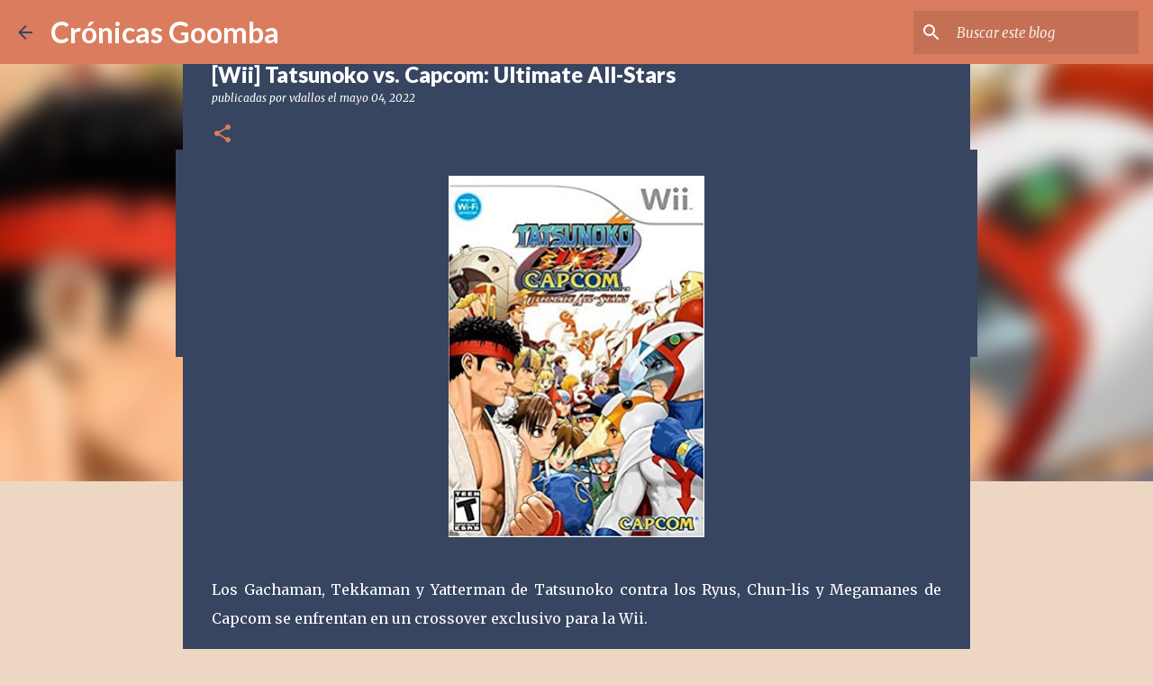

--- FILE ---
content_type: text/html; charset=UTF-8
request_url: https://www.cronicasgoomba.com/2022/05/wii-tatsunoko-vs-capcom-ultimate-all.html
body_size: 29901
content:
<!DOCTYPE html>
<html dir='ltr' lang='es-419' xmlns='http://www.w3.org/1999/xhtml' xmlns:b='http://www.google.com/2005/gml/b' xmlns:data='http://www.google.com/2005/gml/data' xmlns:expr='http://www.google.com/2005/gml/expr'>
<head>
<script async='async' crossorigin='anonymous' src='https://pagead2.googlesyndication.com/pagead/js/adsbygoogle.js?client=ca-pub-7391532192605502'></script>
<meta content='width=device-width, initial-scale=1' name='viewport'/>
<title>[Wii] Tatsunoko vs. Capcom: Ultimate All-Stars</title>
<meta content='text/html; charset=UTF-8' http-equiv='Content-Type'/>
<!-- Chrome, Firefox OS and Opera -->
<meta content='#eed7c2' name='theme-color'/>
<!-- Windows Phone -->
<meta content='#eed7c2' name='msapplication-navbutton-color'/>
<meta content='blogger' name='generator'/>
<link href='https://www.cronicasgoomba.com/favicon.ico' rel='icon' type='image/x-icon'/>
<link href='https://www.cronicasgoomba.com/2022/05/wii-tatsunoko-vs-capcom-ultimate-all.html' rel='canonical'/>
<link rel="alternate" type="application/atom+xml" title="Crónicas Goomba - Atom" href="https://www.cronicasgoomba.com/feeds/posts/default" />
<link rel="alternate" type="application/rss+xml" title="Crónicas Goomba - RSS" href="https://www.cronicasgoomba.com/feeds/posts/default?alt=rss" />
<link rel="service.post" type="application/atom+xml" title="Crónicas Goomba - Atom" href="https://www.blogger.com/feeds/406537086536639428/posts/default" />

<link rel="alternate" type="application/atom+xml" title="Crónicas Goomba - Atom" href="https://www.cronicasgoomba.com/feeds/8923401079855828585/comments/default" />
<!--Can't find substitution for tag [blog.ieCssRetrofitLinks]-->
<link href='https://blogger.googleusercontent.com/img/b/R29vZ2xl/AVvXsEikmYwAjT_jURFlSHMTDgd_A_-bE0QGbPjoOuU0dbJsBYu-0JQhrRVSMETD3kbRyBMji4r-hueNsmo6QFxywiN_hnn4s3tSxKhl-kSRNSXmf_VEGwyYOsKMr6Jcww414_5xpuiuRVIBZHSq_jYZcrSJiKg1cWqintplB4v7kf-zi3ATf54YT4ZwOvhjkg/w284-h400/TVCUAS1.jpg' rel='image_src'/>
<meta content='https://www.cronicasgoomba.com/2022/05/wii-tatsunoko-vs-capcom-ultimate-all.html' property='og:url'/>
<meta content='[Wii] Tatsunoko vs. Capcom: Ultimate All-Stars' property='og:title'/>
<meta content='Reseñas de juegos retro y Podcast de juegos recientes con contenido nuevo todas las semanas. Desde Colombia para el Internet.' property='og:description'/>
<meta content='https://blogger.googleusercontent.com/img/b/R29vZ2xl/AVvXsEikmYwAjT_jURFlSHMTDgd_A_-bE0QGbPjoOuU0dbJsBYu-0JQhrRVSMETD3kbRyBMji4r-hueNsmo6QFxywiN_hnn4s3tSxKhl-kSRNSXmf_VEGwyYOsKMr6Jcww414_5xpuiuRVIBZHSq_jYZcrSJiKg1cWqintplB4v7kf-zi3ATf54YT4ZwOvhjkg/w1200-h630-p-k-no-nu/TVCUAS1.jpg' property='og:image'/>
<style type='text/css'>@font-face{font-family:'Lato';font-style:normal;font-weight:400;font-display:swap;src:url(//fonts.gstatic.com/s/lato/v25/S6uyw4BMUTPHjxAwXiWtFCfQ7A.woff2)format('woff2');unicode-range:U+0100-02BA,U+02BD-02C5,U+02C7-02CC,U+02CE-02D7,U+02DD-02FF,U+0304,U+0308,U+0329,U+1D00-1DBF,U+1E00-1E9F,U+1EF2-1EFF,U+2020,U+20A0-20AB,U+20AD-20C0,U+2113,U+2C60-2C7F,U+A720-A7FF;}@font-face{font-family:'Lato';font-style:normal;font-weight:400;font-display:swap;src:url(//fonts.gstatic.com/s/lato/v25/S6uyw4BMUTPHjx4wXiWtFCc.woff2)format('woff2');unicode-range:U+0000-00FF,U+0131,U+0152-0153,U+02BB-02BC,U+02C6,U+02DA,U+02DC,U+0304,U+0308,U+0329,U+2000-206F,U+20AC,U+2122,U+2191,U+2193,U+2212,U+2215,U+FEFF,U+FFFD;}@font-face{font-family:'Lato';font-style:normal;font-weight:700;font-display:swap;src:url(//fonts.gstatic.com/s/lato/v25/S6u9w4BMUTPHh6UVSwaPGQ3q5d0N7w.woff2)format('woff2');unicode-range:U+0100-02BA,U+02BD-02C5,U+02C7-02CC,U+02CE-02D7,U+02DD-02FF,U+0304,U+0308,U+0329,U+1D00-1DBF,U+1E00-1E9F,U+1EF2-1EFF,U+2020,U+20A0-20AB,U+20AD-20C0,U+2113,U+2C60-2C7F,U+A720-A7FF;}@font-face{font-family:'Lato';font-style:normal;font-weight:700;font-display:swap;src:url(//fonts.gstatic.com/s/lato/v25/S6u9w4BMUTPHh6UVSwiPGQ3q5d0.woff2)format('woff2');unicode-range:U+0000-00FF,U+0131,U+0152-0153,U+02BB-02BC,U+02C6,U+02DA,U+02DC,U+0304,U+0308,U+0329,U+2000-206F,U+20AC,U+2122,U+2191,U+2193,U+2212,U+2215,U+FEFF,U+FFFD;}@font-face{font-family:'Lato';font-style:normal;font-weight:900;font-display:swap;src:url(//fonts.gstatic.com/s/lato/v25/S6u9w4BMUTPHh50XSwaPGQ3q5d0N7w.woff2)format('woff2');unicode-range:U+0100-02BA,U+02BD-02C5,U+02C7-02CC,U+02CE-02D7,U+02DD-02FF,U+0304,U+0308,U+0329,U+1D00-1DBF,U+1E00-1E9F,U+1EF2-1EFF,U+2020,U+20A0-20AB,U+20AD-20C0,U+2113,U+2C60-2C7F,U+A720-A7FF;}@font-face{font-family:'Lato';font-style:normal;font-weight:900;font-display:swap;src:url(//fonts.gstatic.com/s/lato/v25/S6u9w4BMUTPHh50XSwiPGQ3q5d0.woff2)format('woff2');unicode-range:U+0000-00FF,U+0131,U+0152-0153,U+02BB-02BC,U+02C6,U+02DA,U+02DC,U+0304,U+0308,U+0329,U+2000-206F,U+20AC,U+2122,U+2191,U+2193,U+2212,U+2215,U+FEFF,U+FFFD;}@font-face{font-family:'Merriweather';font-style:italic;font-weight:300;font-stretch:100%;font-display:swap;src:url(//fonts.gstatic.com/s/merriweather/v33/u-4c0qyriQwlOrhSvowK_l5-eTxCVx0ZbwLvKH2Gk9hLmp0v5yA-xXPqCzLvF-adrHOg7iDTFw.woff2)format('woff2');unicode-range:U+0460-052F,U+1C80-1C8A,U+20B4,U+2DE0-2DFF,U+A640-A69F,U+FE2E-FE2F;}@font-face{font-family:'Merriweather';font-style:italic;font-weight:300;font-stretch:100%;font-display:swap;src:url(//fonts.gstatic.com/s/merriweather/v33/u-4c0qyriQwlOrhSvowK_l5-eTxCVx0ZbwLvKH2Gk9hLmp0v5yA-xXPqCzLvF--drHOg7iDTFw.woff2)format('woff2');unicode-range:U+0301,U+0400-045F,U+0490-0491,U+04B0-04B1,U+2116;}@font-face{font-family:'Merriweather';font-style:italic;font-weight:300;font-stretch:100%;font-display:swap;src:url(//fonts.gstatic.com/s/merriweather/v33/u-4c0qyriQwlOrhSvowK_l5-eTxCVx0ZbwLvKH2Gk9hLmp0v5yA-xXPqCzLvF-SdrHOg7iDTFw.woff2)format('woff2');unicode-range:U+0102-0103,U+0110-0111,U+0128-0129,U+0168-0169,U+01A0-01A1,U+01AF-01B0,U+0300-0301,U+0303-0304,U+0308-0309,U+0323,U+0329,U+1EA0-1EF9,U+20AB;}@font-face{font-family:'Merriweather';font-style:italic;font-weight:300;font-stretch:100%;font-display:swap;src:url(//fonts.gstatic.com/s/merriweather/v33/u-4c0qyriQwlOrhSvowK_l5-eTxCVx0ZbwLvKH2Gk9hLmp0v5yA-xXPqCzLvF-WdrHOg7iDTFw.woff2)format('woff2');unicode-range:U+0100-02BA,U+02BD-02C5,U+02C7-02CC,U+02CE-02D7,U+02DD-02FF,U+0304,U+0308,U+0329,U+1D00-1DBF,U+1E00-1E9F,U+1EF2-1EFF,U+2020,U+20A0-20AB,U+20AD-20C0,U+2113,U+2C60-2C7F,U+A720-A7FF;}@font-face{font-family:'Merriweather';font-style:italic;font-weight:300;font-stretch:100%;font-display:swap;src:url(//fonts.gstatic.com/s/merriweather/v33/u-4c0qyriQwlOrhSvowK_l5-eTxCVx0ZbwLvKH2Gk9hLmp0v5yA-xXPqCzLvF-udrHOg7iA.woff2)format('woff2');unicode-range:U+0000-00FF,U+0131,U+0152-0153,U+02BB-02BC,U+02C6,U+02DA,U+02DC,U+0304,U+0308,U+0329,U+2000-206F,U+20AC,U+2122,U+2191,U+2193,U+2212,U+2215,U+FEFF,U+FFFD;}@font-face{font-family:'Merriweather';font-style:italic;font-weight:400;font-stretch:100%;font-display:swap;src:url(//fonts.gstatic.com/s/merriweather/v33/u-4c0qyriQwlOrhSvowK_l5-eTxCVx0ZbwLvKH2Gk9hLmp0v5yA-xXPqCzLvF-adrHOg7iDTFw.woff2)format('woff2');unicode-range:U+0460-052F,U+1C80-1C8A,U+20B4,U+2DE0-2DFF,U+A640-A69F,U+FE2E-FE2F;}@font-face{font-family:'Merriweather';font-style:italic;font-weight:400;font-stretch:100%;font-display:swap;src:url(//fonts.gstatic.com/s/merriweather/v33/u-4c0qyriQwlOrhSvowK_l5-eTxCVx0ZbwLvKH2Gk9hLmp0v5yA-xXPqCzLvF--drHOg7iDTFw.woff2)format('woff2');unicode-range:U+0301,U+0400-045F,U+0490-0491,U+04B0-04B1,U+2116;}@font-face{font-family:'Merriweather';font-style:italic;font-weight:400;font-stretch:100%;font-display:swap;src:url(//fonts.gstatic.com/s/merriweather/v33/u-4c0qyriQwlOrhSvowK_l5-eTxCVx0ZbwLvKH2Gk9hLmp0v5yA-xXPqCzLvF-SdrHOg7iDTFw.woff2)format('woff2');unicode-range:U+0102-0103,U+0110-0111,U+0128-0129,U+0168-0169,U+01A0-01A1,U+01AF-01B0,U+0300-0301,U+0303-0304,U+0308-0309,U+0323,U+0329,U+1EA0-1EF9,U+20AB;}@font-face{font-family:'Merriweather';font-style:italic;font-weight:400;font-stretch:100%;font-display:swap;src:url(//fonts.gstatic.com/s/merriweather/v33/u-4c0qyriQwlOrhSvowK_l5-eTxCVx0ZbwLvKH2Gk9hLmp0v5yA-xXPqCzLvF-WdrHOg7iDTFw.woff2)format('woff2');unicode-range:U+0100-02BA,U+02BD-02C5,U+02C7-02CC,U+02CE-02D7,U+02DD-02FF,U+0304,U+0308,U+0329,U+1D00-1DBF,U+1E00-1E9F,U+1EF2-1EFF,U+2020,U+20A0-20AB,U+20AD-20C0,U+2113,U+2C60-2C7F,U+A720-A7FF;}@font-face{font-family:'Merriweather';font-style:italic;font-weight:400;font-stretch:100%;font-display:swap;src:url(//fonts.gstatic.com/s/merriweather/v33/u-4c0qyriQwlOrhSvowK_l5-eTxCVx0ZbwLvKH2Gk9hLmp0v5yA-xXPqCzLvF-udrHOg7iA.woff2)format('woff2');unicode-range:U+0000-00FF,U+0131,U+0152-0153,U+02BB-02BC,U+02C6,U+02DA,U+02DC,U+0304,U+0308,U+0329,U+2000-206F,U+20AC,U+2122,U+2191,U+2193,U+2212,U+2215,U+FEFF,U+FFFD;}@font-face{font-family:'Merriweather';font-style:normal;font-weight:400;font-stretch:100%;font-display:swap;src:url(//fonts.gstatic.com/s/merriweather/v33/u-4e0qyriQwlOrhSvowK_l5UcA6zuSYEqOzpPe3HOZJ5eX1WtLaQwmYiSeqnJ-mXq1Gi3iE.woff2)format('woff2');unicode-range:U+0460-052F,U+1C80-1C8A,U+20B4,U+2DE0-2DFF,U+A640-A69F,U+FE2E-FE2F;}@font-face{font-family:'Merriweather';font-style:normal;font-weight:400;font-stretch:100%;font-display:swap;src:url(//fonts.gstatic.com/s/merriweather/v33/u-4e0qyriQwlOrhSvowK_l5UcA6zuSYEqOzpPe3HOZJ5eX1WtLaQwmYiSequJ-mXq1Gi3iE.woff2)format('woff2');unicode-range:U+0301,U+0400-045F,U+0490-0491,U+04B0-04B1,U+2116;}@font-face{font-family:'Merriweather';font-style:normal;font-weight:400;font-stretch:100%;font-display:swap;src:url(//fonts.gstatic.com/s/merriweather/v33/u-4e0qyriQwlOrhSvowK_l5UcA6zuSYEqOzpPe3HOZJ5eX1WtLaQwmYiSeqlJ-mXq1Gi3iE.woff2)format('woff2');unicode-range:U+0102-0103,U+0110-0111,U+0128-0129,U+0168-0169,U+01A0-01A1,U+01AF-01B0,U+0300-0301,U+0303-0304,U+0308-0309,U+0323,U+0329,U+1EA0-1EF9,U+20AB;}@font-face{font-family:'Merriweather';font-style:normal;font-weight:400;font-stretch:100%;font-display:swap;src:url(//fonts.gstatic.com/s/merriweather/v33/u-4e0qyriQwlOrhSvowK_l5UcA6zuSYEqOzpPe3HOZJ5eX1WtLaQwmYiSeqkJ-mXq1Gi3iE.woff2)format('woff2');unicode-range:U+0100-02BA,U+02BD-02C5,U+02C7-02CC,U+02CE-02D7,U+02DD-02FF,U+0304,U+0308,U+0329,U+1D00-1DBF,U+1E00-1E9F,U+1EF2-1EFF,U+2020,U+20A0-20AB,U+20AD-20C0,U+2113,U+2C60-2C7F,U+A720-A7FF;}@font-face{font-family:'Merriweather';font-style:normal;font-weight:400;font-stretch:100%;font-display:swap;src:url(//fonts.gstatic.com/s/merriweather/v33/u-4e0qyriQwlOrhSvowK_l5UcA6zuSYEqOzpPe3HOZJ5eX1WtLaQwmYiSeqqJ-mXq1Gi.woff2)format('woff2');unicode-range:U+0000-00FF,U+0131,U+0152-0153,U+02BB-02BC,U+02C6,U+02DA,U+02DC,U+0304,U+0308,U+0329,U+2000-206F,U+20AC,U+2122,U+2191,U+2193,U+2212,U+2215,U+FEFF,U+FFFD;}@font-face{font-family:'Merriweather';font-style:normal;font-weight:700;font-stretch:100%;font-display:swap;src:url(//fonts.gstatic.com/s/merriweather/v33/u-4e0qyriQwlOrhSvowK_l5UcA6zuSYEqOzpPe3HOZJ5eX1WtLaQwmYiSeqnJ-mXq1Gi3iE.woff2)format('woff2');unicode-range:U+0460-052F,U+1C80-1C8A,U+20B4,U+2DE0-2DFF,U+A640-A69F,U+FE2E-FE2F;}@font-face{font-family:'Merriweather';font-style:normal;font-weight:700;font-stretch:100%;font-display:swap;src:url(//fonts.gstatic.com/s/merriweather/v33/u-4e0qyriQwlOrhSvowK_l5UcA6zuSYEqOzpPe3HOZJ5eX1WtLaQwmYiSequJ-mXq1Gi3iE.woff2)format('woff2');unicode-range:U+0301,U+0400-045F,U+0490-0491,U+04B0-04B1,U+2116;}@font-face{font-family:'Merriweather';font-style:normal;font-weight:700;font-stretch:100%;font-display:swap;src:url(//fonts.gstatic.com/s/merriweather/v33/u-4e0qyriQwlOrhSvowK_l5UcA6zuSYEqOzpPe3HOZJ5eX1WtLaQwmYiSeqlJ-mXq1Gi3iE.woff2)format('woff2');unicode-range:U+0102-0103,U+0110-0111,U+0128-0129,U+0168-0169,U+01A0-01A1,U+01AF-01B0,U+0300-0301,U+0303-0304,U+0308-0309,U+0323,U+0329,U+1EA0-1EF9,U+20AB;}@font-face{font-family:'Merriweather';font-style:normal;font-weight:700;font-stretch:100%;font-display:swap;src:url(//fonts.gstatic.com/s/merriweather/v33/u-4e0qyriQwlOrhSvowK_l5UcA6zuSYEqOzpPe3HOZJ5eX1WtLaQwmYiSeqkJ-mXq1Gi3iE.woff2)format('woff2');unicode-range:U+0100-02BA,U+02BD-02C5,U+02C7-02CC,U+02CE-02D7,U+02DD-02FF,U+0304,U+0308,U+0329,U+1D00-1DBF,U+1E00-1E9F,U+1EF2-1EFF,U+2020,U+20A0-20AB,U+20AD-20C0,U+2113,U+2C60-2C7F,U+A720-A7FF;}@font-face{font-family:'Merriweather';font-style:normal;font-weight:700;font-stretch:100%;font-display:swap;src:url(//fonts.gstatic.com/s/merriweather/v33/u-4e0qyriQwlOrhSvowK_l5UcA6zuSYEqOzpPe3HOZJ5eX1WtLaQwmYiSeqqJ-mXq1Gi.woff2)format('woff2');unicode-range:U+0000-00FF,U+0131,U+0152-0153,U+02BB-02BC,U+02C6,U+02DA,U+02DC,U+0304,U+0308,U+0329,U+2000-206F,U+20AC,U+2122,U+2191,U+2193,U+2212,U+2215,U+FEFF,U+FFFD;}@font-face{font-family:'Merriweather';font-style:normal;font-weight:900;font-stretch:100%;font-display:swap;src:url(//fonts.gstatic.com/s/merriweather/v33/u-4e0qyriQwlOrhSvowK_l5UcA6zuSYEqOzpPe3HOZJ5eX1WtLaQwmYiSeqnJ-mXq1Gi3iE.woff2)format('woff2');unicode-range:U+0460-052F,U+1C80-1C8A,U+20B4,U+2DE0-2DFF,U+A640-A69F,U+FE2E-FE2F;}@font-face{font-family:'Merriweather';font-style:normal;font-weight:900;font-stretch:100%;font-display:swap;src:url(//fonts.gstatic.com/s/merriweather/v33/u-4e0qyriQwlOrhSvowK_l5UcA6zuSYEqOzpPe3HOZJ5eX1WtLaQwmYiSequJ-mXq1Gi3iE.woff2)format('woff2');unicode-range:U+0301,U+0400-045F,U+0490-0491,U+04B0-04B1,U+2116;}@font-face{font-family:'Merriweather';font-style:normal;font-weight:900;font-stretch:100%;font-display:swap;src:url(//fonts.gstatic.com/s/merriweather/v33/u-4e0qyriQwlOrhSvowK_l5UcA6zuSYEqOzpPe3HOZJ5eX1WtLaQwmYiSeqlJ-mXq1Gi3iE.woff2)format('woff2');unicode-range:U+0102-0103,U+0110-0111,U+0128-0129,U+0168-0169,U+01A0-01A1,U+01AF-01B0,U+0300-0301,U+0303-0304,U+0308-0309,U+0323,U+0329,U+1EA0-1EF9,U+20AB;}@font-face{font-family:'Merriweather';font-style:normal;font-weight:900;font-stretch:100%;font-display:swap;src:url(//fonts.gstatic.com/s/merriweather/v33/u-4e0qyriQwlOrhSvowK_l5UcA6zuSYEqOzpPe3HOZJ5eX1WtLaQwmYiSeqkJ-mXq1Gi3iE.woff2)format('woff2');unicode-range:U+0100-02BA,U+02BD-02C5,U+02C7-02CC,U+02CE-02D7,U+02DD-02FF,U+0304,U+0308,U+0329,U+1D00-1DBF,U+1E00-1E9F,U+1EF2-1EFF,U+2020,U+20A0-20AB,U+20AD-20C0,U+2113,U+2C60-2C7F,U+A720-A7FF;}@font-face{font-family:'Merriweather';font-style:normal;font-weight:900;font-stretch:100%;font-display:swap;src:url(//fonts.gstatic.com/s/merriweather/v33/u-4e0qyriQwlOrhSvowK_l5UcA6zuSYEqOzpPe3HOZJ5eX1WtLaQwmYiSeqqJ-mXq1Gi.woff2)format('woff2');unicode-range:U+0000-00FF,U+0131,U+0152-0153,U+02BB-02BC,U+02C6,U+02DA,U+02DC,U+0304,U+0308,U+0329,U+2000-206F,U+20AC,U+2122,U+2191,U+2193,U+2212,U+2215,U+FEFF,U+FFFD;}@font-face{font-family:'Ubuntu';font-style:normal;font-weight:400;font-display:swap;src:url(//fonts.gstatic.com/s/ubuntu/v21/4iCs6KVjbNBYlgoKcg72nU6AF7xm.woff2)format('woff2');unicode-range:U+0460-052F,U+1C80-1C8A,U+20B4,U+2DE0-2DFF,U+A640-A69F,U+FE2E-FE2F;}@font-face{font-family:'Ubuntu';font-style:normal;font-weight:400;font-display:swap;src:url(//fonts.gstatic.com/s/ubuntu/v21/4iCs6KVjbNBYlgoKew72nU6AF7xm.woff2)format('woff2');unicode-range:U+0301,U+0400-045F,U+0490-0491,U+04B0-04B1,U+2116;}@font-face{font-family:'Ubuntu';font-style:normal;font-weight:400;font-display:swap;src:url(//fonts.gstatic.com/s/ubuntu/v21/4iCs6KVjbNBYlgoKcw72nU6AF7xm.woff2)format('woff2');unicode-range:U+1F00-1FFF;}@font-face{font-family:'Ubuntu';font-style:normal;font-weight:400;font-display:swap;src:url(//fonts.gstatic.com/s/ubuntu/v21/4iCs6KVjbNBYlgoKfA72nU6AF7xm.woff2)format('woff2');unicode-range:U+0370-0377,U+037A-037F,U+0384-038A,U+038C,U+038E-03A1,U+03A3-03FF;}@font-face{font-family:'Ubuntu';font-style:normal;font-weight:400;font-display:swap;src:url(//fonts.gstatic.com/s/ubuntu/v21/4iCs6KVjbNBYlgoKcQ72nU6AF7xm.woff2)format('woff2');unicode-range:U+0100-02BA,U+02BD-02C5,U+02C7-02CC,U+02CE-02D7,U+02DD-02FF,U+0304,U+0308,U+0329,U+1D00-1DBF,U+1E00-1E9F,U+1EF2-1EFF,U+2020,U+20A0-20AB,U+20AD-20C0,U+2113,U+2C60-2C7F,U+A720-A7FF;}@font-face{font-family:'Ubuntu';font-style:normal;font-weight:400;font-display:swap;src:url(//fonts.gstatic.com/s/ubuntu/v21/4iCs6KVjbNBYlgoKfw72nU6AFw.woff2)format('woff2');unicode-range:U+0000-00FF,U+0131,U+0152-0153,U+02BB-02BC,U+02C6,U+02DA,U+02DC,U+0304,U+0308,U+0329,U+2000-206F,U+20AC,U+2122,U+2191,U+2193,U+2212,U+2215,U+FEFF,U+FFFD;}@font-face{font-family:'Ubuntu';font-style:normal;font-weight:500;font-display:swap;src:url(//fonts.gstatic.com/s/ubuntu/v21/4iCv6KVjbNBYlgoCjC3jvWyNPYZvg7UI.woff2)format('woff2');unicode-range:U+0460-052F,U+1C80-1C8A,U+20B4,U+2DE0-2DFF,U+A640-A69F,U+FE2E-FE2F;}@font-face{font-family:'Ubuntu';font-style:normal;font-weight:500;font-display:swap;src:url(//fonts.gstatic.com/s/ubuntu/v21/4iCv6KVjbNBYlgoCjC3jtGyNPYZvg7UI.woff2)format('woff2');unicode-range:U+0301,U+0400-045F,U+0490-0491,U+04B0-04B1,U+2116;}@font-face{font-family:'Ubuntu';font-style:normal;font-weight:500;font-display:swap;src:url(//fonts.gstatic.com/s/ubuntu/v21/4iCv6KVjbNBYlgoCjC3jvGyNPYZvg7UI.woff2)format('woff2');unicode-range:U+1F00-1FFF;}@font-face{font-family:'Ubuntu';font-style:normal;font-weight:500;font-display:swap;src:url(//fonts.gstatic.com/s/ubuntu/v21/4iCv6KVjbNBYlgoCjC3js2yNPYZvg7UI.woff2)format('woff2');unicode-range:U+0370-0377,U+037A-037F,U+0384-038A,U+038C,U+038E-03A1,U+03A3-03FF;}@font-face{font-family:'Ubuntu';font-style:normal;font-weight:500;font-display:swap;src:url(//fonts.gstatic.com/s/ubuntu/v21/4iCv6KVjbNBYlgoCjC3jvmyNPYZvg7UI.woff2)format('woff2');unicode-range:U+0100-02BA,U+02BD-02C5,U+02C7-02CC,U+02CE-02D7,U+02DD-02FF,U+0304,U+0308,U+0329,U+1D00-1DBF,U+1E00-1E9F,U+1EF2-1EFF,U+2020,U+20A0-20AB,U+20AD-20C0,U+2113,U+2C60-2C7F,U+A720-A7FF;}@font-face{font-family:'Ubuntu';font-style:normal;font-weight:500;font-display:swap;src:url(//fonts.gstatic.com/s/ubuntu/v21/4iCv6KVjbNBYlgoCjC3jsGyNPYZvgw.woff2)format('woff2');unicode-range:U+0000-00FF,U+0131,U+0152-0153,U+02BB-02BC,U+02C6,U+02DA,U+02DC,U+0304,U+0308,U+0329,U+2000-206F,U+20AC,U+2122,U+2191,U+2193,U+2212,U+2215,U+FEFF,U+FFFD;}@font-face{font-family:'Ubuntu';font-style:normal;font-weight:700;font-display:swap;src:url(//fonts.gstatic.com/s/ubuntu/v21/4iCv6KVjbNBYlgoCxCvjvWyNPYZvg7UI.woff2)format('woff2');unicode-range:U+0460-052F,U+1C80-1C8A,U+20B4,U+2DE0-2DFF,U+A640-A69F,U+FE2E-FE2F;}@font-face{font-family:'Ubuntu';font-style:normal;font-weight:700;font-display:swap;src:url(//fonts.gstatic.com/s/ubuntu/v21/4iCv6KVjbNBYlgoCxCvjtGyNPYZvg7UI.woff2)format('woff2');unicode-range:U+0301,U+0400-045F,U+0490-0491,U+04B0-04B1,U+2116;}@font-face{font-family:'Ubuntu';font-style:normal;font-weight:700;font-display:swap;src:url(//fonts.gstatic.com/s/ubuntu/v21/4iCv6KVjbNBYlgoCxCvjvGyNPYZvg7UI.woff2)format('woff2');unicode-range:U+1F00-1FFF;}@font-face{font-family:'Ubuntu';font-style:normal;font-weight:700;font-display:swap;src:url(//fonts.gstatic.com/s/ubuntu/v21/4iCv6KVjbNBYlgoCxCvjs2yNPYZvg7UI.woff2)format('woff2');unicode-range:U+0370-0377,U+037A-037F,U+0384-038A,U+038C,U+038E-03A1,U+03A3-03FF;}@font-face{font-family:'Ubuntu';font-style:normal;font-weight:700;font-display:swap;src:url(//fonts.gstatic.com/s/ubuntu/v21/4iCv6KVjbNBYlgoCxCvjvmyNPYZvg7UI.woff2)format('woff2');unicode-range:U+0100-02BA,U+02BD-02C5,U+02C7-02CC,U+02CE-02D7,U+02DD-02FF,U+0304,U+0308,U+0329,U+1D00-1DBF,U+1E00-1E9F,U+1EF2-1EFF,U+2020,U+20A0-20AB,U+20AD-20C0,U+2113,U+2C60-2C7F,U+A720-A7FF;}@font-face{font-family:'Ubuntu';font-style:normal;font-weight:700;font-display:swap;src:url(//fonts.gstatic.com/s/ubuntu/v21/4iCv6KVjbNBYlgoCxCvjsGyNPYZvgw.woff2)format('woff2');unicode-range:U+0000-00FF,U+0131,U+0152-0153,U+02BB-02BC,U+02C6,U+02DA,U+02DC,U+0304,U+0308,U+0329,U+2000-206F,U+20AC,U+2122,U+2191,U+2193,U+2212,U+2215,U+FEFF,U+FFFD;}</style>
<style id='page-skin-1' type='text/css'><!--
/*! normalize.css v3.0.1 | MIT License | git.io/normalize */html{font-family:sans-serif;-ms-text-size-adjust:100%;-webkit-text-size-adjust:100%}body{margin:0}article,aside,details,figcaption,figure,footer,header,hgroup,main,nav,section,summary{display:block}audio,canvas,progress,video{display:inline-block;vertical-align:baseline}audio:not([controls]){display:none;height:0}[hidden],template{display:none}a{background:transparent}a:active,a:hover{outline:0}abbr[title]{border-bottom:1px dotted}b,strong{font-weight:bold}dfn{font-style:italic}h1{font-size:2em;margin:.67em 0}mark{background:#ff0;color:#000}small{font-size:80%}sub,sup{font-size:75%;line-height:0;position:relative;vertical-align:baseline}sup{top:-0.5em}sub{bottom:-0.25em}img{border:0}svg:not(:root){overflow:hidden}figure{margin:1em 40px}hr{-moz-box-sizing:content-box;box-sizing:content-box;height:0}pre{overflow:auto}code,kbd,pre,samp{font-family:monospace,monospace;font-size:1em}button,input,optgroup,select,textarea{color:inherit;font:inherit;margin:0}button{overflow:visible}button,select{text-transform:none}button,html input[type="button"],input[type="reset"],input[type="submit"]{-webkit-appearance:button;cursor:pointer}button[disabled],html input[disabled]{cursor:default}button::-moz-focus-inner,input::-moz-focus-inner{border:0;padding:0}input{line-height:normal}input[type="checkbox"],input[type="radio"]{box-sizing:border-box;padding:0}input[type="number"]::-webkit-inner-spin-button,input[type="number"]::-webkit-outer-spin-button{height:auto}input[type="search"]{-webkit-appearance:textfield;-moz-box-sizing:content-box;-webkit-box-sizing:content-box;box-sizing:content-box}input[type="search"]::-webkit-search-cancel-button,input[type="search"]::-webkit-search-decoration{-webkit-appearance:none}fieldset{border:1px solid #c0c0c0;margin:0 2px;padding:.35em .625em .75em}legend{border:0;padding:0}textarea{overflow:auto}optgroup{font-weight:bold}table{border-collapse:collapse;border-spacing:0}td,th{padding:0}
/*!************************************************
* Blogger Template Style
* Name: Emporio
**************************************************/
body{
overflow-wrap:break-word;
word-break:break-word;
word-wrap:break-word
}
.hidden{
display:none
}
.invisible{
visibility:hidden
}
.container::after,.float-container::after{
clear:both;
content:"";
display:table
}
.clearboth{
clear:both
}
#comments .comment .comment-actions,.subscribe-popup .FollowByEmail .follow-by-email-submit{
background:0 0;
border:0;
box-shadow:none;
color:#374561;
cursor:pointer;
font-size:14px;
font-weight:700;
outline:0;
text-decoration:none;
text-transform:uppercase;
width:auto
}
.dim-overlay{
background-color:rgba(0,0,0,.54);
height:100vh;
left:0;
position:fixed;
top:0;
width:100%
}
#sharing-dim-overlay{
background-color:transparent
}
input::-ms-clear{
display:none
}
.blogger-logo,.svg-icon-24.blogger-logo{
fill:#ff9800;
opacity:1
}
.skip-navigation{
background-color:#fff;
box-sizing:border-box;
color:#000;
display:block;
height:0;
left:0;
line-height:50px;
overflow:hidden;
padding-top:0;
position:fixed;
text-align:center;
top:0;
-webkit-transition:box-shadow .3s,height .3s,padding-top .3s;
transition:box-shadow .3s,height .3s,padding-top .3s;
width:100%;
z-index:900
}
.skip-navigation:focus{
box-shadow:0 4px 5px 0 rgba(0,0,0,.14),0 1px 10px 0 rgba(0,0,0,.12),0 2px 4px -1px rgba(0,0,0,.2);
height:50px
}
#main{
outline:0
}
.main-heading{
position:absolute;
clip:rect(1px,1px,1px,1px);
padding:0;
border:0;
height:1px;
width:1px;
overflow:hidden
}
.Attribution{
margin-top:1em;
text-align:center
}
.Attribution .blogger img,.Attribution .blogger svg{
vertical-align:bottom
}
.Attribution .blogger img{
margin-right:.5em
}
.Attribution div{
line-height:24px;
margin-top:.5em
}
.Attribution .copyright,.Attribution .image-attribution{
font-size:.7em;
margin-top:1.5em
}
.BLOG_mobile_video_class{
display:none
}
.bg-photo{
background-attachment:scroll!important
}
body .CSS_LIGHTBOX{
z-index:900
}
.extendable .show-less,.extendable .show-more{
border-color:#374561;
color:#374561;
margin-top:8px
}
.extendable .show-less.hidden,.extendable .show-more.hidden{
display:none
}
.inline-ad{
display:none;
max-width:100%;
overflow:hidden
}
.adsbygoogle{
display:block
}
#cookieChoiceInfo{
bottom:0;
top:auto
}
iframe.b-hbp-video{
border:0
}
.post-body img{
max-width:100%
}
.post-body iframe{
max-width:100%
}
.post-body a[imageanchor="1"]{
display:inline-block
}
.byline{
margin-right:1em
}
.byline:last-child{
margin-right:0
}
.link-copied-dialog{
max-width:520px;
outline:0
}
.link-copied-dialog .modal-dialog-buttons{
margin-top:8px
}
.link-copied-dialog .goog-buttonset-default{
background:0 0;
border:0
}
.link-copied-dialog .goog-buttonset-default:focus{
outline:0
}
.paging-control-container{
margin-bottom:16px
}
.paging-control-container .paging-control{
display:inline-block
}
.paging-control-container .comment-range-text::after,.paging-control-container .paging-control{
color:#374561
}
.paging-control-container .comment-range-text,.paging-control-container .paging-control{
margin-right:8px
}
.paging-control-container .comment-range-text::after,.paging-control-container .paging-control::after{
content:"\b7";
cursor:default;
padding-left:8px;
pointer-events:none
}
.paging-control-container .comment-range-text:last-child::after,.paging-control-container .paging-control:last-child::after{
content:none
}
.byline.reactions iframe{
height:20px
}
.b-notification{
color:#000;
background-color:#fff;
border-bottom:solid 1px #000;
box-sizing:border-box;
padding:16px 32px;
text-align:center
}
.b-notification.visible{
-webkit-transition:margin-top .3s cubic-bezier(.4,0,.2,1);
transition:margin-top .3s cubic-bezier(.4,0,.2,1)
}
.b-notification.invisible{
position:absolute
}
.b-notification-close{
position:absolute;
right:8px;
top:8px
}
.no-posts-message{
line-height:40px;
text-align:center
}
@media screen and (max-width:745px){
body.item-view .post-body a[imageanchor="1"][style*="float: left;"],body.item-view .post-body a[imageanchor="1"][style*="float: right;"]{
float:none!important;
clear:none!important
}
body.item-view .post-body a[imageanchor="1"] img{
display:block;
height:auto;
margin:0 auto
}
body.item-view .post-body>.separator:first-child>a[imageanchor="1"]:first-child{
margin-top:20px
}
.post-body a[imageanchor]{
display:block
}
body.item-view .post-body a[imageanchor="1"]{
margin-left:0!important;
margin-right:0!important
}
body.item-view .post-body a[imageanchor="1"]+a[imageanchor="1"]{
margin-top:16px
}
}
.item-control{
display:none
}
#comments{
border-top:1px dashed rgba(0,0,0,.54);
margin-top:20px;
padding:20px
}
#comments .comment-thread ol{
margin:0;
padding-left:0;
padding-left:0
}
#comments .comment .comment-replybox-single,#comments .comment-thread .comment-replies{
margin-left:60px
}
#comments .comment-thread .thread-count{
display:none
}
#comments .comment{
list-style-type:none;
padding:0 0 30px;
position:relative
}
#comments .comment .comment{
padding-bottom:8px
}
.comment .avatar-image-container{
position:absolute
}
.comment .avatar-image-container img{
border-radius:50%
}
.avatar-image-container svg,.comment .avatar-image-container .avatar-icon{
border-radius:50%;
border:solid 1px #da7d5e;
box-sizing:border-box;
fill:#da7d5e;
height:35px;
margin:0;
padding:7px;
width:35px
}
.comment .comment-block{
margin-top:10px;
margin-left:60px;
padding-bottom:0
}
#comments .comment-author-header-wrapper{
margin-left:40px
}
#comments .comment .thread-expanded .comment-block{
padding-bottom:20px
}
#comments .comment .comment-header .user,#comments .comment .comment-header .user a{
color:#ffffff;
font-style:normal;
font-weight:700
}
#comments .comment .comment-actions{
bottom:0;
margin-bottom:15px;
position:absolute
}
#comments .comment .comment-actions>*{
margin-right:8px
}
#comments .comment .comment-header .datetime{
bottom:0;
color:rgba(255,255,255,.54);
display:inline-block;
font-size:13px;
font-style:italic;
margin-left:8px
}
#comments .comment .comment-footer .comment-timestamp a,#comments .comment .comment-header .datetime a{
color:rgba(255,255,255,.54)
}
#comments .comment .comment-content,.comment .comment-body{
margin-top:12px;
word-break:break-word
}
.comment-body{
margin-bottom:12px
}
#comments.embed[data-num-comments="0"]{
border:0;
margin-top:0;
padding-top:0
}
#comments.embed[data-num-comments="0"] #comment-post-message,#comments.embed[data-num-comments="0"] div.comment-form>p,#comments.embed[data-num-comments="0"] p.comment-footer{
display:none
}
#comment-editor-src{
display:none
}
.comments .comments-content .loadmore.loaded{
max-height:0;
opacity:0;
overflow:hidden
}
.extendable .remaining-items{
height:0;
overflow:hidden;
-webkit-transition:height .3s cubic-bezier(.4,0,.2,1);
transition:height .3s cubic-bezier(.4,0,.2,1)
}
.extendable .remaining-items.expanded{
height:auto
}
.svg-icon-24,.svg-icon-24-button{
cursor:pointer;
height:24px;
width:24px;
min-width:24px
}
.touch-icon{
margin:-12px;
padding:12px
}
.touch-icon:active,.touch-icon:focus{
background-color:rgba(153,153,153,.4);
border-radius:50%
}
svg:not(:root).touch-icon{
overflow:visible
}
html[dir=rtl] .rtl-reversible-icon{
-webkit-transform:scaleX(-1);
-ms-transform:scaleX(-1);
transform:scaleX(-1)
}
.svg-icon-24-button,.touch-icon-button{
background:0 0;
border:0;
margin:0;
outline:0;
padding:0
}
.touch-icon-button .touch-icon:active,.touch-icon-button .touch-icon:focus{
background-color:transparent
}
.touch-icon-button:active .touch-icon,.touch-icon-button:focus .touch-icon{
background-color:rgba(153,153,153,.4);
border-radius:50%
}
.Profile .default-avatar-wrapper .avatar-icon{
border-radius:50%;
border:solid 1px #da7d5e;
box-sizing:border-box;
fill:#da7d5e;
margin:0
}
.Profile .individual .default-avatar-wrapper .avatar-icon{
padding:25px
}
.Profile .individual .avatar-icon,.Profile .individual .profile-img{
height:90px;
width:90px
}
.Profile .team .default-avatar-wrapper .avatar-icon{
padding:8px
}
.Profile .team .avatar-icon,.Profile .team .default-avatar-wrapper,.Profile .team .profile-img{
height:40px;
width:40px
}
.snippet-container{
margin:0;
position:relative;
overflow:hidden
}
.snippet-fade{
bottom:0;
box-sizing:border-box;
position:absolute;
width:96px
}
.snippet-fade{
right:0
}
.snippet-fade:after{
content:"\2026"
}
.snippet-fade:after{
float:right
}
.centered-top-container.sticky{
left:0;
position:fixed;
right:0;
top:0;
width:auto;
z-index:8;
-webkit-transition-property:opacity,-webkit-transform;
transition-property:opacity,-webkit-transform;
transition-property:transform,opacity;
transition-property:transform,opacity,-webkit-transform;
-webkit-transition-duration:.2s;
transition-duration:.2s;
-webkit-transition-timing-function:cubic-bezier(.4,0,.2,1);
transition-timing-function:cubic-bezier(.4,0,.2,1)
}
.centered-top-placeholder{
display:none
}
.collapsed-header .centered-top-placeholder{
display:block
}
.centered-top-container .Header .replaced h1,.centered-top-placeholder .Header .replaced h1{
display:none
}
.centered-top-container.sticky .Header .replaced h1{
display:block
}
.centered-top-container.sticky .Header .header-widget{
background:0 0
}
.centered-top-container.sticky .Header .header-image-wrapper{
display:none
}
.centered-top-container img,.centered-top-placeholder img{
max-width:100%
}
.collapsible{
-webkit-transition:height .3s cubic-bezier(.4,0,.2,1);
transition:height .3s cubic-bezier(.4,0,.2,1)
}
.collapsible,.collapsible>summary{
display:block;
overflow:hidden
}
.collapsible>:not(summary){
display:none
}
.collapsible[open]>:not(summary){
display:block
}
.collapsible:focus,.collapsible>summary:focus{
outline:0
}
.collapsible>summary{
cursor:pointer;
display:block;
padding:0
}
.collapsible:focus>summary,.collapsible>summary:focus{
background-color:transparent
}
.collapsible>summary::-webkit-details-marker{
display:none
}
.collapsible-title{
-webkit-box-align:center;
-webkit-align-items:center;
-ms-flex-align:center;
align-items:center;
display:-webkit-box;
display:-webkit-flex;
display:-ms-flexbox;
display:flex
}
.collapsible-title .title{
-webkit-box-flex:1;
-webkit-flex:1 1 auto;
-ms-flex:1 1 auto;
flex:1 1 auto;
-webkit-box-ordinal-group:1;
-webkit-order:0;
-ms-flex-order:0;
order:0;
overflow:hidden;
text-overflow:ellipsis;
white-space:nowrap
}
.collapsible-title .chevron-down,.collapsible[open] .collapsible-title .chevron-up{
display:block
}
.collapsible-title .chevron-up,.collapsible[open] .collapsible-title .chevron-down{
display:none
}
.flat-button{
cursor:pointer;
display:inline-block;
font-weight:700;
text-transform:uppercase;
border-radius:2px;
padding:8px;
margin:-8px
}
.flat-icon-button{
background:0 0;
border:0;
margin:0;
outline:0;
padding:0;
margin:-12px;
padding:12px;
cursor:pointer;
box-sizing:content-box;
display:inline-block;
line-height:0
}
.flat-icon-button,.flat-icon-button .splash-wrapper{
border-radius:50%
}
.flat-icon-button .splash.animate{
-webkit-animation-duration:.3s;
animation-duration:.3s
}
body#layout .bg-photo,body#layout .bg-photo-overlay{
display:none
}
body#layout .page_body{
padding:0;
position:relative;
top:0
}
body#layout .page{
display:inline-block;
left:inherit;
position:relative;
vertical-align:top;
width:540px
}
body#layout .centered{
max-width:954px
}
body#layout .navigation{
display:none
}
body#layout .sidebar-container{
display:inline-block;
width:40%
}
body#layout .hamburger-menu,body#layout .search{
display:none
}
.overflowable-container{
max-height:44px;
overflow:hidden;
position:relative
}
.overflow-button{
cursor:pointer
}
#overflowable-dim-overlay{
background:0 0
}
.overflow-popup{
box-shadow:0 2px 2px 0 rgba(0,0,0,.14),0 3px 1px -2px rgba(0,0,0,.2),0 1px 5px 0 rgba(0,0,0,.12);
background-color:#374561;
left:0;
max-width:calc(100% - 32px);
position:absolute;
top:0;
visibility:hidden;
z-index:101
}
.overflow-popup ul{
list-style:none
}
.overflow-popup .tabs li,.overflow-popup li{
display:block;
height:auto
}
.overflow-popup .tabs li{
padding-left:0;
padding-right:0
}
.overflow-button.hidden,.overflow-popup .tabs li.hidden,.overflow-popup li.hidden{
display:none
}
.widget.Sharing .sharing-button{
display:none
}
.widget.Sharing .sharing-buttons li{
padding:0
}
.widget.Sharing .sharing-buttons li span{
display:none
}
.post-share-buttons{
position:relative
}
.centered-bottom .share-buttons .svg-icon-24,.share-buttons .svg-icon-24{
fill:#da7d5e
}
.sharing-open.touch-icon-button:active .touch-icon,.sharing-open.touch-icon-button:focus .touch-icon{
background-color:transparent
}
.share-buttons{
background-color:#374561;
border-radius:2px;
box-shadow:0 2px 2px 0 rgba(0,0,0,.14),0 3px 1px -2px rgba(0,0,0,.2),0 1px 5px 0 rgba(0,0,0,.12);
color:#ffffff;
list-style:none;
margin:0;
padding:8px 0;
position:absolute;
top:-11px;
min-width:200px;
z-index:101
}
.share-buttons.hidden{
display:none
}
.sharing-button{
background:0 0;
border:0;
margin:0;
outline:0;
padding:0;
cursor:pointer
}
.share-buttons li{
margin:0;
height:48px
}
.share-buttons li:last-child{
margin-bottom:0
}
.share-buttons li .sharing-platform-button{
box-sizing:border-box;
cursor:pointer;
display:block;
height:100%;
margin-bottom:0;
padding:0 16px;
position:relative;
width:100%
}
.share-buttons li .sharing-platform-button:focus,.share-buttons li .sharing-platform-button:hover{
background-color:rgba(128,128,128,.1);
outline:0
}
.share-buttons li svg[class*=" sharing-"],.share-buttons li svg[class^=sharing-]{
position:absolute;
top:10px
}
.share-buttons li span.sharing-platform-button{
position:relative;
top:0
}
.share-buttons li .platform-sharing-text{
display:block;
font-size:16px;
line-height:48px;
white-space:nowrap
}
.share-buttons li .platform-sharing-text{
margin-left:56px
}
.sidebar-container{
background-color:#eed7c2;
max-width:280px;
overflow-y:auto;
-webkit-transition-property:-webkit-transform;
transition-property:-webkit-transform;
transition-property:transform;
transition-property:transform,-webkit-transform;
-webkit-transition-duration:.3s;
transition-duration:.3s;
-webkit-transition-timing-function:cubic-bezier(0,0,.2,1);
transition-timing-function:cubic-bezier(0,0,.2,1);
width:280px;
z-index:101;
-webkit-overflow-scrolling:touch
}
.sidebar-container .navigation{
line-height:0;
padding:16px
}
.sidebar-container .sidebar-back{
cursor:pointer
}
.sidebar-container .widget{
background:0 0;
margin:0 16px;
padding:16px 0
}
.sidebar-container .widget .title{
color:#000000;
margin:0
}
.sidebar-container .widget ul{
list-style:none;
margin:0;
padding:0
}
.sidebar-container .widget ul ul{
margin-left:1em
}
.sidebar-container .widget li{
font-size:16px;
line-height:normal
}
.sidebar-container .widget+.widget{
border-top:1px solid rgba(0, 0, 0, 0.12)
}
.BlogArchive li{
margin:16px 0
}
.BlogArchive li:last-child{
margin-bottom:0
}
.Label li a{
display:inline-block
}
.BlogArchive .post-count,.Label .label-count{
float:right;
margin-left:.25em
}
.BlogArchive .post-count::before,.Label .label-count::before{
content:"("
}
.BlogArchive .post-count::after,.Label .label-count::after{
content:")"
}
.widget.Translate .skiptranslate>div{
display:block!important
}
.widget.Profile .profile-link{
display:-webkit-box;
display:-webkit-flex;
display:-ms-flexbox;
display:flex
}
.widget.Profile .team-member .default-avatar-wrapper,.widget.Profile .team-member .profile-img{
-webkit-box-flex:0;
-webkit-flex:0 0 auto;
-ms-flex:0 0 auto;
flex:0 0 auto;
margin-right:1em
}
.widget.Profile .individual .profile-link{
-webkit-box-orient:vertical;
-webkit-box-direction:normal;
-webkit-flex-direction:column;
-ms-flex-direction:column;
flex-direction:column
}
.widget.Profile .team .profile-link .profile-name{
-webkit-align-self:center;
-ms-flex-item-align:center;
align-self:center;
display:block;
-webkit-box-flex:1;
-webkit-flex:1 1 auto;
-ms-flex:1 1 auto;
flex:1 1 auto
}
.dim-overlay{
background-color:rgba(0,0,0,.54);
z-index:100
}
body.sidebar-visible{
overflow-y:hidden
}
@media screen and (max-width:680px){
.sidebar-container{
bottom:0;
position:fixed;
top:0;
left:auto;
right:0
}
.sidebar-container.sidebar-invisible{
-webkit-transition-timing-function:cubic-bezier(.4,0,.6,1);
transition-timing-function:cubic-bezier(.4,0,.6,1);
-webkit-transform:translateX(100%);
-ms-transform:translateX(100%);
transform:translateX(100%)
}
}
.dialog{
box-shadow:0 2px 2px 0 rgba(0,0,0,.14),0 3px 1px -2px rgba(0,0,0,.2),0 1px 5px 0 rgba(0,0,0,.12);
background:#374561;
box-sizing:border-box;
color:#ffffff;
padding:30px;
position:fixed;
text-align:center;
width:calc(100% - 24px);
z-index:101
}
.dialog input[type=email],.dialog input[type=text]{
background-color:transparent;
border:0;
border-bottom:solid 1px rgba(0,0,0,.12);
color:#ffffff;
display:block;
font-family:Lato, sans-serif;
font-size:16px;
line-height:24px;
margin:auto;
padding-bottom:7px;
outline:0;
text-align:center;
width:100%
}
.dialog input[type=email]::-webkit-input-placeholder,.dialog input[type=text]::-webkit-input-placeholder{
color:rgba(255,255,255,.5)
}
.dialog input[type=email]::-moz-placeholder,.dialog input[type=text]::-moz-placeholder{
color:rgba(255,255,255,.5)
}
.dialog input[type=email]:-ms-input-placeholder,.dialog input[type=text]:-ms-input-placeholder{
color:rgba(255,255,255,.5)
}
.dialog input[type=email]::-ms-input-placeholder,.dialog input[type=text]::-ms-input-placeholder{
color:rgba(255,255,255,.5)
}
.dialog input[type=email]::placeholder,.dialog input[type=text]::placeholder{
color:rgba(255,255,255,.5)
}
.dialog input[type=email]:focus,.dialog input[type=text]:focus{
border-bottom:solid 2px #da7d5e;
padding-bottom:6px
}
.dialog input.no-cursor{
color:transparent;
text-shadow:0 0 0 #ffffff
}
.dialog input.no-cursor:focus{
outline:0
}
.dialog input.no-cursor:focus{
outline:0
}
.dialog input[type=submit]{
font-family:Lato, sans-serif
}
.dialog .goog-buttonset-default{
color:#da7d5e
}
.loading-spinner-large{
-webkit-animation:mspin-rotate 1.568s infinite linear;
animation:mspin-rotate 1.568s infinite linear;
height:48px;
overflow:hidden;
position:absolute;
width:48px;
z-index:200
}
.loading-spinner-large>div{
-webkit-animation:mspin-revrot 5332ms infinite steps(4);
animation:mspin-revrot 5332ms infinite steps(4)
}
.loading-spinner-large>div>div{
-webkit-animation:mspin-singlecolor-large-film 1333ms infinite steps(81);
animation:mspin-singlecolor-large-film 1333ms infinite steps(81);
background-size:100%;
height:48px;
width:3888px
}
.mspin-black-large>div>div,.mspin-grey_54-large>div>div{
background-image:url(https://www.blogblog.com/indie/mspin_black_large.svg)
}
.mspin-white-large>div>div{
background-image:url(https://www.blogblog.com/indie/mspin_white_large.svg)
}
.mspin-grey_54-large{
opacity:.54
}
@-webkit-keyframes mspin-singlecolor-large-film{
from{
-webkit-transform:translateX(0);
transform:translateX(0)
}
to{
-webkit-transform:translateX(-3888px);
transform:translateX(-3888px)
}
}
@keyframes mspin-singlecolor-large-film{
from{
-webkit-transform:translateX(0);
transform:translateX(0)
}
to{
-webkit-transform:translateX(-3888px);
transform:translateX(-3888px)
}
}
@-webkit-keyframes mspin-rotate{
from{
-webkit-transform:rotate(0);
transform:rotate(0)
}
to{
-webkit-transform:rotate(360deg);
transform:rotate(360deg)
}
}
@keyframes mspin-rotate{
from{
-webkit-transform:rotate(0);
transform:rotate(0)
}
to{
-webkit-transform:rotate(360deg);
transform:rotate(360deg)
}
}
@-webkit-keyframes mspin-revrot{
from{
-webkit-transform:rotate(0);
transform:rotate(0)
}
to{
-webkit-transform:rotate(-360deg);
transform:rotate(-360deg)
}
}
@keyframes mspin-revrot{
from{
-webkit-transform:rotate(0);
transform:rotate(0)
}
to{
-webkit-transform:rotate(-360deg);
transform:rotate(-360deg)
}
}
.subscribe-popup{
max-width:364px
}
.subscribe-popup h3{
color:#ffffff;
font-size:1.8em;
margin-top:0
}
.subscribe-popup .FollowByEmail h3{
display:none
}
.subscribe-popup .FollowByEmail .follow-by-email-submit{
color:#da7d5e;
display:inline-block;
margin:0 auto;
margin-top:24px;
width:auto;
white-space:normal
}
.subscribe-popup .FollowByEmail .follow-by-email-submit:disabled{
cursor:default;
opacity:.3
}
@media (max-width:800px){
.blog-name div.widget.Subscribe{
margin-bottom:16px
}
body.item-view .blog-name div.widget.Subscribe{
margin:8px auto 16px auto;
width:100%
}
}
.sidebar-container .svg-icon-24{
fill:#da7d5e
}
.centered-top .svg-icon-24{
fill:#374561
}
.centered-bottom .svg-icon-24.touch-icon,.centered-bottom a .svg-icon-24,.centered-bottom button .svg-icon-24{
fill:#374561
}
.post-wrapper .svg-icon-24.touch-icon,.post-wrapper a .svg-icon-24,.post-wrapper button .svg-icon-24{
fill:#da7d5e
}
.centered-bottom .share-buttons .svg-icon-24,.share-buttons .svg-icon-24{
fill:#da7d5e
}
.svg-icon-24.hamburger-menu{
fill:#374561
}
body#layout .page_body{
padding:0;
position:relative;
top:0
}
body#layout .page{
display:inline-block;
left:inherit;
position:relative;
vertical-align:top;
width:540px
}
body{
background:#f7f7f7 none repeat scroll top left;
background-color:#eed7c2;
background-size:cover;
color:#000000;
font:400 16px Lato, sans-serif;
margin:0;
min-height:100vh
}
h3,h3.title{
}
.post-wrapper .post-title,.post-wrapper .post-title a,.post-wrapper .post-title a:hover,.post-wrapper .post-title a:visited{
color:#ffffff
}
a{
color:#374561;
font-style:normal;
text-decoration:none
}
a:visited{
color:#374561
}
a:hover{
color:#374561
}
blockquote{
color:#eeeeee;
font:400 16px Lato, sans-serif;
font-size:x-large;
font-style:italic;
font-weight:300;
text-align:center
}
.dim-overlay{
z-index:100
}
.page{
box-sizing:border-box;
display:-webkit-box;
display:-webkit-flex;
display:-ms-flexbox;
display:flex;
-webkit-box-orient:vertical;
-webkit-box-direction:normal;
-webkit-flex-direction:column;
-ms-flex-direction:column;
flex-direction:column;
min-height:100vh;
padding-bottom:1em
}
.page>*{
-webkit-box-flex:0;
-webkit-flex:0 0 auto;
-ms-flex:0 0 auto;
flex:0 0 auto
}
.page>#footer{
margin-top:auto
}
.bg-photo-container{
overflow:hidden
}
.bg-photo-container,.bg-photo-container .bg-photo{
height:464px;
width:100%
}
.bg-photo-container .bg-photo{
background-position:center;
background-size:cover;
z-index:-1
}
.centered{
margin:0 auto;
position:relative;
width:1482px
}
.centered .main,.centered .main-container{
float:left
}
.centered .main{
padding-bottom:1em
}
.centered .centered-bottom::after{
clear:both;
content:"";
display:table
}
@media (min-width:1626px){
.page_body.has-vertical-ads .centered{
width:1625px
}
}
@media (min-width:1225px) and (max-width:1482px){
.centered{
width:1081px
}
}
@media (min-width:1225px) and (max-width:1625px){
.page_body.has-vertical-ads .centered{
width:1224px
}
}
@media (max-width:1224px){
.centered{
width:680px
}
}
@media (max-width:680px){
.centered{
max-width:600px;
width:100%
}
}
.feed-view .post-wrapper.hero,.main,.main-container,.post-filter-message,.top-nav .section{
width:1187px
}
@media (min-width:1225px) and (max-width:1482px){
.feed-view .post-wrapper.hero,.main,.main-container,.post-filter-message,.top-nav .section{
width:786px
}
}
@media (min-width:1225px) and (max-width:1625px){
.feed-view .page_body.has-vertical-ads .post-wrapper.hero,.page_body.has-vertical-ads .feed-view .post-wrapper.hero,.page_body.has-vertical-ads .main,.page_body.has-vertical-ads .main-container,.page_body.has-vertical-ads .post-filter-message,.page_body.has-vertical-ads .top-nav .section{
width:786px
}
}
@media (max-width:1224px){
.feed-view .post-wrapper.hero,.main,.main-container,.post-filter-message,.top-nav .section{
width:auto
}
}
.widget .title{
font-size:18px;
line-height:28px;
margin:18px 0
}
.extendable .show-less,.extendable .show-more{
color:#374561;
font:500 12px Lato, sans-serif;
cursor:pointer;
text-transform:uppercase;
margin:0 -16px;
padding:16px
}
.widget.Profile{
font:400 16px Lato, sans-serif
}
.sidebar-container .widget.Profile{
padding:16px
}
.widget.Profile h2{
display:none
}
.widget.Profile .title{
margin:16px 32px
}
.widget.Profile .profile-img{
border-radius:50%
}
.widget.Profile .individual{
display:-webkit-box;
display:-webkit-flex;
display:-ms-flexbox;
display:flex
}
.widget.Profile .individual .profile-info{
-webkit-align-self:center;
-ms-flex-item-align:center;
align-self:center;
margin-left:16px
}
.widget.Profile .profile-datablock{
margin-top:0;
margin-bottom:.75em
}
.widget.Profile .profile-link{
background-image:none!important;
font-family:inherit;
overflow:hidden;
max-width:100%
}
.widget.Profile .individual .profile-link{
margin:0 -10px;
padding:0 10px;
display:block
}
.widget.Profile .individual .profile-data a.profile-link.g-profile,.widget.Profile .team a.profile-link.g-profile .profile-name{
font:500 16px Lato, sans-serif;
color:#000000;
margin-bottom:.75em
}
.widget.Profile .individual .profile-data a.profile-link.g-profile{
line-height:1.25
}
.widget.Profile .individual>a:first-child{
-webkit-flex-shrink:0;
-ms-flex-negative:0;
flex-shrink:0
}
.widget.Profile dd{
margin:0
}
.widget.Profile ul{
list-style:none;
padding:0
}
.widget.Profile ul li{
margin:10px 0 30px
}
.widget.Profile .team .extendable,.widget.Profile .team .extendable .first-items,.widget.Profile .team .extendable .remaining-items{
margin:0;
padding:0;
max-width:100%
}
.widget.Profile .team-member .profile-name-container{
-webkit-box-flex:0;
-webkit-flex:0 1 auto;
-ms-flex:0 1 auto;
flex:0 1 auto
}
.widget.Profile .team .extendable .show-less,.widget.Profile .team .extendable .show-more{
position:relative;
left:56px
}
#comments a,.post-wrapper a{
color:#da7d5e
}
div.widget.Blog .blog-posts .post-outer{
border:0
}
div.widget.Blog .post-outer{
padding-bottom:0
}
.post .thumb{
float:left;
height:20%;
width:20%
}
.no-posts-message,.status-msg-body{
margin:10px 0
}
.blog-pager{
text-align:center
}
.post-title{
margin:0
}
.post-title,.post-title a{
font:900 24px Lato, sans-serif
}
.post-body{
color:#ffffff;
display:block;
font:400 16px Merriweather, Georgia, serif;
line-height:32px;
margin:0
}
.post-snippet{
color:#ffffff;
font:400 14px Merriweather, Georgia, serif;
line-height:24px;
margin:8px 0;
max-height:72px
}
.post-snippet .snippet-fade{
background:-webkit-linear-gradient(left,#374561 0,#374561 20%,rgba(55, 69, 97, 0) 100%);
background:linear-gradient(to left,#374561 0,#374561 20%,rgba(55, 69, 97, 0) 100%);
color:#ffffff;
bottom:0;
position:absolute
}
.post-body img{
height:inherit;
max-width:100%
}
.byline,.byline.post-author a,.byline.post-timestamp a{
color:#ffffff;
font:italic 400 12px Merriweather, Georgia, serif
}
.byline.post-author{
text-transform:lowercase
}
.byline.post-author a{
text-transform:none
}
.item-byline .byline,.post-header .byline{
margin-right:0
}
.post-share-buttons .share-buttons{
background:#374561;
color:#ffffff;
font:400 14px Ubuntu, sans-serif
}
.tr-caption{
color:#eeeeee;
font:400 16px Lato, sans-serif;
font-size:1.1em;
font-style:italic
}
.post-filter-message{
background-color:#da7d5e;
box-sizing:border-box;
color:#374561;
display:-webkit-box;
display:-webkit-flex;
display:-ms-flexbox;
display:flex;
font:italic 400 18px Merriweather, Georgia, serif;
margin-bottom:16px;
margin-top:32px;
padding:12px 16px
}
.post-filter-message>div:first-child{
-webkit-box-flex:1;
-webkit-flex:1 0 auto;
-ms-flex:1 0 auto;
flex:1 0 auto
}
.post-filter-message a{
color:#374561;
font:500 12px Lato, sans-serif;
cursor:pointer;
text-transform:uppercase;
color:#374561;
padding-left:30px;
white-space:nowrap
}
.post-filter-message .search-label,.post-filter-message .search-query{
font-style:italic;
quotes:"\201c" "\201d" "\2018" "\2019"
}
.post-filter-message .search-label::before,.post-filter-message .search-query::before{
content:open-quote
}
.post-filter-message .search-label::after,.post-filter-message .search-query::after{
content:close-quote
}
#blog-pager{
margin-top:2em;
margin-bottom:1em
}
#blog-pager a{
color:#374561;
font:500 12px Lato, sans-serif;
cursor:pointer;
text-transform:uppercase
}
.Label{
overflow-x:hidden
}
.Label ul{
list-style:none;
padding:0
}
.Label li{
display:inline-block;
overflow:hidden;
max-width:100%;
text-overflow:ellipsis;
white-space:nowrap
}
.Label .first-ten{
margin-top:16px
}
.Label .show-all{
border-color:#374561;
color:#374561;
cursor:pointer;
display:inline-block;
font-style:normal;
margin-top:8px;
text-transform:uppercase
}
.Label .show-all.hidden{
display:inline-block
}
.Label li a,.Label span.label-size,.byline.post-labels a{
background-color:rgba(55,69,97,.1);
border-radius:2px;
color:#374561;
cursor:pointer;
display:inline-block;
font:500 10px Lato, sans-serif;
line-height:1.5;
margin:4px 4px 4px 0;
padding:4px 8px;
text-transform:uppercase;
vertical-align:middle
}
body.item-view .byline.post-labels a{
background-color:rgba(218,125,94,.1);
color:#da7d5e
}
.FeaturedPost .item-thumbnail img{
max-width:100%
}
.sidebar-container .FeaturedPost .post-title a{
color:#374561;
font:500 14px Ubuntu, sans-serif
}
body.item-view .PopularPosts{
display:inline-block;
overflow-y:auto;
vertical-align:top;
width:280px
}
.PopularPosts h3.title{
font:500 16px Lato, sans-serif
}
.PopularPosts .post-title{
margin:0 0 16px
}
.PopularPosts .post-title a{
color:#374561;
font:500 14px Ubuntu, sans-serif;
line-height:24px
}
.PopularPosts .item-thumbnail{
clear:both;
height:152px;
overflow-y:hidden;
width:100%
}
.PopularPosts .item-thumbnail img{
padding:0;
width:100%
}
.PopularPosts .popular-posts-snippet{
color:#535353;
font:italic 400 14px Merriweather, Georgia, serif;
line-height:24px;
max-height:calc(24px * 4);
overflow:hidden
}
.PopularPosts .popular-posts-snippet .snippet-fade{
color:#535353
}
.PopularPosts .post{
margin:30px 0;
position:relative
}
.PopularPosts .post+.post{
padding-top:1em
}
.popular-posts-snippet .snippet-fade{
background:-webkit-linear-gradient(left,#eed7c2 0,#eed7c2 20%,rgba(238, 215, 194, 0) 100%);
background:linear-gradient(to left,#eed7c2 0,#eed7c2 20%,rgba(238, 215, 194, 0) 100%);
right:0;
height:24px;
line-height:24px;
position:absolute;
top:calc(24px * 3);
width:96px
}
.Attribution{
color:#000000
}
.Attribution a,.Attribution a:hover,.Attribution a:visited{
color:#374561
}
.Attribution svg{
fill:#424242
}
.inline-ad{
margin-bottom:16px
}
.item-view .inline-ad{
display:block
}
.vertical-ad-container{
float:left;
margin-left:15px;
min-height:1px;
width:128px
}
.item-view .vertical-ad-container{
margin-top:30px
}
.inline-ad-placeholder,.vertical-ad-placeholder{
background:#374561;
border:1px solid #000;
opacity:.9;
vertical-align:middle;
text-align:center
}
.inline-ad-placeholder span,.vertical-ad-placeholder span{
margin-top:290px;
display:block;
text-transform:uppercase;
font-weight:700;
color:#ffffff
}
.vertical-ad-placeholder{
height:600px
}
.vertical-ad-placeholder span{
margin-top:290px;
padding:0 40px
}
.inline-ad-placeholder{
height:90px
}
.inline-ad-placeholder span{
margin-top:35px
}
.centered-top-container.sticky,.sticky .centered-top{
background-color:#da7d5e
}
.centered-top{
-webkit-box-align:start;
-webkit-align-items:flex-start;
-ms-flex-align:start;
align-items:flex-start;
display:-webkit-box;
display:-webkit-flex;
display:-ms-flexbox;
display:flex;
-webkit-flex-wrap:wrap;
-ms-flex-wrap:wrap;
flex-wrap:wrap;
margin:0 auto;
padding-top:40px;
max-width:1482px
}
.page_body.has-vertical-ads .centered-top{
max-width:1625px
}
.centered-top .blog-name,.centered-top .hamburger-section,.centered-top .search{
margin-left:16px
}
.centered-top .return_link{
-webkit-box-flex:0;
-webkit-flex:0 0 auto;
-ms-flex:0 0 auto;
flex:0 0 auto;
height:24px;
-webkit-box-ordinal-group:1;
-webkit-order:0;
-ms-flex-order:0;
order:0;
width:24px
}
.centered-top .blog-name{
-webkit-box-flex:1;
-webkit-flex:1 1 0;
-ms-flex:1 1 0px;
flex:1 1 0;
-webkit-box-ordinal-group:2;
-webkit-order:1;
-ms-flex-order:1;
order:1
}
.centered-top .search{
-webkit-box-flex:0;
-webkit-flex:0 0 auto;
-ms-flex:0 0 auto;
flex:0 0 auto;
-webkit-box-ordinal-group:3;
-webkit-order:2;
-ms-flex-order:2;
order:2
}
.centered-top .hamburger-section{
display:none;
-webkit-box-flex:0;
-webkit-flex:0 0 auto;
-ms-flex:0 0 auto;
flex:0 0 auto;
-webkit-box-ordinal-group:4;
-webkit-order:3;
-ms-flex-order:3;
order:3
}
.centered-top .subscribe-section-container{
-webkit-box-flex:1;
-webkit-flex:1 0 100%;
-ms-flex:1 0 100%;
flex:1 0 100%;
-webkit-box-ordinal-group:5;
-webkit-order:4;
-ms-flex-order:4;
order:4
}
.centered-top .top-nav{
-webkit-box-flex:1;
-webkit-flex:1 0 100%;
-ms-flex:1 0 100%;
flex:1 0 100%;
margin-top:32px;
-webkit-box-ordinal-group:6;
-webkit-order:5;
-ms-flex-order:5;
order:5
}
.sticky .centered-top{
-webkit-box-align:center;
-webkit-align-items:center;
-ms-flex-align:center;
align-items:center;
box-sizing:border-box;
-webkit-flex-wrap:nowrap;
-ms-flex-wrap:nowrap;
flex-wrap:nowrap;
padding:0 16px
}
.sticky .centered-top .blog-name{
-webkit-box-flex:0;
-webkit-flex:0 1 auto;
-ms-flex:0 1 auto;
flex:0 1 auto;
max-width:none;
min-width:0
}
.sticky .centered-top .subscribe-section-container{
border-left:1px solid rgba(255, 255, 255, 0.3);
-webkit-box-flex:1;
-webkit-flex:1 0 auto;
-ms-flex:1 0 auto;
flex:1 0 auto;
margin:0 16px;
-webkit-box-ordinal-group:3;
-webkit-order:2;
-ms-flex-order:2;
order:2
}
.sticky .centered-top .search{
-webkit-box-flex:1;
-webkit-flex:1 0 auto;
-ms-flex:1 0 auto;
flex:1 0 auto;
-webkit-box-ordinal-group:4;
-webkit-order:3;
-ms-flex-order:3;
order:3
}
.sticky .centered-top .hamburger-section{
-webkit-box-ordinal-group:5;
-webkit-order:4;
-ms-flex-order:4;
order:4
}
.sticky .centered-top .top-nav{
display:none
}
.search{
position:relative;
width:250px
}
.search,.search .search-expand,.search .section{
height:48px
}
.search .search-expand{
background:0 0;
border:0;
margin:0;
outline:0;
padding:0;
display:none;
margin-left:auto
}
.search .search-expand-text{
display:none
}
.search .search-expand .svg-icon-24,.search .search-submit-container .svg-icon-24{
fill:#ffffff;
-webkit-transition:.3s fill cubic-bezier(.4,0,.2,1);
transition:.3s fill cubic-bezier(.4,0,.2,1)
}
.search h3{
display:none
}
.search .section{
background-color:rgba(0, 0, 0, 0.1);
box-sizing:border-box;
right:0;
line-height:24px;
overflow-x:hidden;
position:absolute;
top:0;
-webkit-transition-duration:.3s;
transition-duration:.3s;
-webkit-transition-property:background-color,width;
transition-property:background-color,width;
-webkit-transition-timing-function:cubic-bezier(.4,0,.2,1);
transition-timing-function:cubic-bezier(.4,0,.2,1);
width:250px;
z-index:8
}
.search.focused .section{
background-color:rgba(0, 0, 0, 0.1)
}
.search form{
display:-webkit-box;
display:-webkit-flex;
display:-ms-flexbox;
display:flex
}
.search form .search-submit-container{
-webkit-box-align:center;
-webkit-align-items:center;
-ms-flex-align:center;
align-items:center;
display:-webkit-box;
display:-webkit-flex;
display:-ms-flexbox;
display:flex;
-webkit-box-flex:0;
-webkit-flex:0 0 auto;
-ms-flex:0 0 auto;
flex:0 0 auto;
height:48px;
-webkit-box-ordinal-group:1;
-webkit-order:0;
-ms-flex-order:0;
order:0
}
.search form .search-input{
-webkit-box-flex:1;
-webkit-flex:1 1 auto;
-ms-flex:1 1 auto;
flex:1 1 auto;
-webkit-box-ordinal-group:2;
-webkit-order:1;
-ms-flex-order:1;
order:1
}
.search form .search-input input{
box-sizing:border-box;
height:48px;
width:100%
}
.search .search-submit-container input[type=submit]{
display:none
}
.search .search-submit-container .search-icon{
margin:0;
padding:12px 8px
}
.search .search-input input{
background:0 0;
border:0;
color:#ffffff;
font:400 16px Merriweather, Georgia, serif;
outline:0;
padding:0 8px
}
.search .search-input input::-webkit-input-placeholder{
color:rgba(255, 255, 255, 0.87);
font:italic 400 15px Merriweather, Georgia, serif;
line-height:48px
}
.search .search-input input::-moz-placeholder{
color:rgba(255, 255, 255, 0.87);
font:italic 400 15px Merriweather, Georgia, serif;
line-height:48px
}
.search .search-input input:-ms-input-placeholder{
color:rgba(255, 255, 255, 0.87);
font:italic 400 15px Merriweather, Georgia, serif;
line-height:48px
}
.search .search-input input::-ms-input-placeholder{
color:rgba(255, 255, 255, 0.87);
font:italic 400 15px Merriweather, Georgia, serif;
line-height:48px
}
.search .search-input input::placeholder{
color:rgba(255, 255, 255, 0.87);
font:italic 400 15px Merriweather, Georgia, serif;
line-height:48px
}
.search .dim-overlay{
background-color:transparent
}
.centered-top .Header h1{
box-sizing:border-box;
color:#424242;
font:700 62px Lato, sans-serif;
margin:0;
padding:0
}
.centered-top .Header h1 a,.centered-top .Header h1 a:hover,.centered-top .Header h1 a:visited{
color:inherit;
font-size:inherit
}
.centered-top .Header p{
color:#1f1f1f;
font:italic 300 14px Merriweather, Georgia, serif;
line-height:1.7;
margin:16px 0;
padding:0
}
.sticky .centered-top .Header h1{
color:#ffffff;
font-size:32px;
margin:16px 0;
padding:0;
overflow:hidden;
text-overflow:ellipsis;
white-space:nowrap
}
.sticky .centered-top .Header p{
display:none
}
.subscribe-section-container{
border-left:0;
margin:0
}
.subscribe-section-container .subscribe-button{
background:0 0;
border:0;
margin:0;
outline:0;
padding:0;
color:#374561;
cursor:pointer;
display:inline-block;
font:700 12px Lato, sans-serif;
margin:0 auto;
padding:16px;
text-transform:uppercase;
white-space:nowrap
}
.top-nav .PageList h3{
margin-left:16px
}
.top-nav .PageList ul{
list-style:none;
margin:0;
padding:0
}
.top-nav .PageList ul li{
color:#374561;
font:500 12px Lato, sans-serif;
cursor:pointer;
text-transform:uppercase;
font:700 12px Lato, sans-serif
}
.top-nav .PageList ul li a{
background-color:#374561;
color:#ffffff;
display:block;
height:44px;
line-height:44px;
overflow:hidden;
padding:0 22px;
text-overflow:ellipsis;
vertical-align:middle
}
.top-nav .PageList ul li.selected a{
color:#ffffff
}
.top-nav .PageList ul li:first-child a{
padding-left:16px
}
.top-nav .PageList ul li:last-child a{
padding-right:16px
}
.top-nav .PageList .dim-overlay{
opacity:0
}
.top-nav .overflowable-contents li{
float:left;
max-width:100%
}
.top-nav .overflow-button{
-webkit-box-align:center;
-webkit-align-items:center;
-ms-flex-align:center;
align-items:center;
display:-webkit-box;
display:-webkit-flex;
display:-ms-flexbox;
display:flex;
height:44px;
-webkit-box-flex:0;
-webkit-flex:0 0 auto;
-ms-flex:0 0 auto;
flex:0 0 auto;
padding:0 16px;
position:relative;
-webkit-transition:opacity .3s cubic-bezier(.4,0,.2,1);
transition:opacity .3s cubic-bezier(.4,0,.2,1);
width:24px
}
.top-nav .overflow-button.hidden{
display:none
}
.top-nav .overflow-button svg{
margin-top:0
}
@media (max-width:1224px){
.search{
width:24px
}
.search .search-expand{
display:block;
position:relative;
z-index:8
}
.search .search-expand .search-expand-icon{
fill:transparent
}
.search .section{
background-color:rgba(0, 0, 0, 0);
width:32px;
z-index:7
}
.search.focused .section{
width:250px;
z-index:8
}
.search .search-submit-container .svg-icon-24{
fill:#374561
}
.search.focused .search-submit-container .svg-icon-24{
fill:#ffffff
}
.blog-name,.return_link,.subscribe-section-container{
opacity:1;
-webkit-transition:opacity .3s cubic-bezier(.4,0,.2,1);
transition:opacity .3s cubic-bezier(.4,0,.2,1)
}
.centered-top.search-focused .blog-name,.centered-top.search-focused .return_link,.centered-top.search-focused .subscribe-section-container{
opacity:0
}
body.search-view .centered-top.search-focused .blog-name .section,body.search-view .centered-top.search-focused .subscribe-section-container{
display:none
}
}
@media (max-width:745px){
.top-nav .section.no-items#page_list_top{
display:none
}
.centered-top{
padding-top:16px
}
.centered-top .header_container{
margin:0 auto;
max-width:600px
}
.centered-top .hamburger-section{
-webkit-box-align:center;
-webkit-align-items:center;
-ms-flex-align:center;
align-items:center;
display:-webkit-box;
display:-webkit-flex;
display:-ms-flexbox;
display:flex;
height:48px;
margin-right:24px
}
.widget.Header h1{
font:700 36px Lato, sans-serif;
padding:0
}
.top-nav .PageList{
max-width:100%;
overflow-x:auto
}
.centered-top-container.sticky .centered-top{
-webkit-flex-wrap:wrap;
-ms-flex-wrap:wrap;
flex-wrap:wrap
}
.centered-top-container.sticky .blog-name{
-webkit-box-flex:1;
-webkit-flex:1 1 0;
-ms-flex:1 1 0px;
flex:1 1 0
}
.centered-top-container.sticky .search{
-webkit-box-flex:0;
-webkit-flex:0 0 auto;
-ms-flex:0 0 auto;
flex:0 0 auto
}
.centered-top-container.sticky .hamburger-section,.centered-top-container.sticky .search{
margin-bottom:8px;
margin-top:8px
}
.centered-top-container.sticky .subscribe-section-container{
border:0;
-webkit-box-flex:1;
-webkit-flex:1 0 100%;
-ms-flex:1 0 100%;
flex:1 0 100%;
margin:-16px 0 0;
-webkit-box-ordinal-group:6;
-webkit-order:5;
-ms-flex-order:5;
order:5
}
body.item-view .centered-top-container.sticky .subscribe-section-container{
margin-left:24px
}
.centered-top-container.sticky .subscribe-button{
padding:8px 16px 16px;
margin-bottom:0
}
.centered-top-container.sticky .widget.Header h1{
font-size:16px;
margin:0
}
}
body.sidebar-visible .page{
overflow-y:scroll
}
.sidebar-container{
float:left;
margin-left:15px
}
.sidebar-container a{
font:400 14px Merriweather, Georgia, serif;
color:#374561
}
.sidebar-container .sidebar-back{
float:right
}
.sidebar-container .navigation{
display:none
}
.sidebar-container .widget{
margin:auto 0;
padding:24px
}
.sidebar-container .widget .title{
font:500 16px Lato, sans-serif
}
@media (min-width:681px) and (max-width:1224px){
.error-view .sidebar-container{
display:none
}
}
@media (max-width:680px){
.sidebar-container{
margin-left:0;
max-width:none;
width:100%
}
.sidebar-container .navigation{
display:block;
padding:24px
}
.sidebar-container .navigation+.sidebar.section{
clear:both
}
.sidebar-container .widget{
padding-left:32px
}
.sidebar-container .widget.Profile{
padding-left:24px
}
}
.post-wrapper{
background-color:#374561;
position:relative
}
.feed-view .blog-posts{
margin-right:-15px;
width:calc(100% + 15px)
}
.feed-view .post-wrapper{
border-radius:0px;
float:left;
overflow:hidden;
-webkit-transition:.3s box-shadow cubic-bezier(.4,0,.2,1);
transition:.3s box-shadow cubic-bezier(.4,0,.2,1);
width:385px
}
.feed-view .post-wrapper:hover{
box-shadow:0 4px 5px 0 rgba(0,0,0,.14),0 1px 10px 0 rgba(0,0,0,.12),0 2px 4px -1px rgba(0,0,0,.2)
}
.feed-view .post-wrapper.hero{
background-position:center;
background-size:cover;
position:relative
}
.feed-view .post-wrapper .post,.feed-view .post-wrapper .post .snippet-thumbnail{
background-color:#374561;
padding:24px 16px
}
.feed-view .post-wrapper .snippet-thumbnail{
-webkit-transition:.3s opacity cubic-bezier(.4,0,.2,1);
transition:.3s opacity cubic-bezier(.4,0,.2,1)
}
.feed-view .post-wrapper.has-labels.image .snippet-thumbnail-container{
background-color:rgba(200, 186, 158, 1)
}
.feed-view .post-wrapper.has-labels:hover .snippet-thumbnail{
opacity:.7
}
.feed-view .inline-ad,.feed-view .post-wrapper{
margin-bottom:15px;
margin-top:0;
margin-right:15px;
margin-left:0
}
.feed-view .post-wrapper.hero .post-title a{
font-size:20px;
line-height:24px
}
.feed-view .post-wrapper.not-hero .post-title a{
font-size:16px;
line-height:24px
}
.feed-view .post-wrapper .post-title a{
display:block;
margin:-296px -16px;
padding:296px 16px;
position:relative;
text-overflow:ellipsis;
z-index:2
}
.feed-view .post-wrapper .byline,.feed-view .post-wrapper .comment-link{
position:relative;
z-index:3
}
.feed-view .not-hero.post-wrapper.no-image .post-title-container{
position:relative;
top:-90px
}
.feed-view .post-wrapper .post-header{
padding:5px 0
}
.feed-view .byline{
line-height:12px
}
.feed-view .hero .byline{
line-height:15.6px
}
.feed-view .hero .byline,.feed-view .hero .byline.post-author a,.feed-view .hero .byline.post-timestamp a{
font-size:14px
}
.feed-view .post-comment-link{
float:left
}
.feed-view .post-share-buttons{
float:right
}
.feed-view .header-buttons-byline{
margin-top:16px;
height:24px
}
.feed-view .header-buttons-byline .byline{
height:24px
}
.feed-view .post-header-right-buttons .post-comment-link,.feed-view .post-header-right-buttons .post-jump-link{
display:block;
float:left;
margin-left:16px
}
.feed-view .post .num_comments{
display:inline-block;
font:900 24px Lato, sans-serif;
font-size:12px;
margin:-14px 6px 0;
vertical-align:middle
}
.feed-view .post-wrapper .post-jump-link{
float:right
}
.feed-view .post-wrapper .post-footer{
margin-top:15px
}
.feed-view .post-wrapper .snippet-thumbnail,.feed-view .post-wrapper .snippet-thumbnail-container{
height:184px;
overflow-y:hidden
}
.feed-view .post-wrapper .snippet-thumbnail{
display:block;
background-position:center;
background-size:cover;
width:100%
}
.feed-view .post-wrapper.hero .snippet-thumbnail,.feed-view .post-wrapper.hero .snippet-thumbnail-container{
height:272px;
overflow-y:hidden
}
@media (min-width:681px){
.feed-view .post-title a .snippet-container{
height:48px;
max-height:48px
}
.feed-view .post-title a .snippet-fade{
background:-webkit-linear-gradient(left,#374561 0,#374561 20%,rgba(55, 69, 97, 0) 100%);
background:linear-gradient(to left,#374561 0,#374561 20%,rgba(55, 69, 97, 0) 100%);
color:transparent;
height:24px;
width:96px
}
.feed-view .hero .post-title-container .post-title a .snippet-container{
height:24px;
max-height:24px
}
.feed-view .hero .post-title a .snippet-fade{
height:24px
}
.feed-view .post-header-left-buttons{
position:relative
}
.feed-view .post-header-left-buttons:hover .touch-icon{
opacity:1
}
.feed-view .hero.post-wrapper.no-image .post-authordate,.feed-view .hero.post-wrapper.no-image .post-title-container{
position:relative;
top:-150px
}
.feed-view .hero.post-wrapper.no-image .post-title-container{
text-align:center
}
.feed-view .hero.post-wrapper.no-image .post-authordate{
-webkit-box-pack:center;
-webkit-justify-content:center;
-ms-flex-pack:center;
justify-content:center
}
.feed-view .labels-outer-container{
margin:0 -4px;
opacity:0;
position:absolute;
top:20px;
-webkit-transition:.2s opacity;
transition:.2s opacity;
width:calc(100% - 2 * 16px)
}
.feed-view .post-wrapper.has-labels:hover .labels-outer-container{
opacity:1
}
.feed-view .labels-container{
max-height:calc(23px + 2 * 4px);
overflow:hidden
}
.feed-view .labels-container .labels-more,.feed-view .labels-container .overflow-button-container{
display:inline-block;
float:right
}
.feed-view .labels-items{
padding:0 4px
}
.feed-view .labels-container a{
display:inline-block;
max-width:calc(100% - 16px);
overflow-x:hidden;
text-overflow:ellipsis;
white-space:nowrap;
vertical-align:top
}
.feed-view .labels-more{
min-width:23px;
padding:0;
width:23px
}
.feed-view .labels-more{
margin-left:8px
}
.feed-view .byline.post-labels{
margin:0
}
.feed-view .byline.post-labels a,.feed-view .labels-more a{
background-color:#374561;
color:#da7d5e;
box-shadow:0 0 2px 0 rgba(0,0,0,.18);
opacity:.9
}
.feed-view .labels-more a{
border-radius:50%;
display:inline-block;
font:500 10px Lato, sans-serif;
line-height:23px;
height:23px;
padding:0;
text-align:center;
width:23px;
max-width:23px
}
}
@media (max-width:1224px){
.feed-view .centered{
padding-right:0
}
.feed-view .centered .main-container{
float:none
}
.feed-view .blog-posts{
margin-right:0;
width:auto
}
.feed-view .post-wrapper{
float:none
}
.feed-view .post-wrapper.hero{
width:680px
}
.feed-view .page_body .centered div.widget.FeaturedPost,.feed-view div.widget.Blog{
width:385px
}
.post-filter-message,.top-nav{
margin-top:32px
}
.widget.Header h1{
font:700 36px Lato, sans-serif
}
.post-filter-message{
display:block
}
.post-filter-message a{
display:block;
margin-top:8px;
padding-left:0
}
.feed-view .not-hero .post-title-container .post-title a .snippet-container{
height:auto
}
.feed-view .vertical-ad-container{
display:none
}
.feed-view .blog-posts .inline-ad{
display:block
}
}
@media (max-width:680px){
.feed-view .centered .main{
float:none;
width:100%
}
.feed-view .centered .centered-bottom{
max-width:600px;
width:auto
}
.feed-view .centered-bottom .hero.post-wrapper,.feed-view .centered-bottom .post-wrapper{
max-width:600px;
width:auto
}
.feed-view #header{
width:auto
}
.feed-view .page_body .centered div.widget.FeaturedPost,.feed-view div.widget.Blog{
top:50px;
width:100%;
z-index:6
}
.feed-view .main>.widget .title,.feed-view .post-filter-message{
margin-left:8px;
margin-right:8px
}
.feed-view .hero.post-wrapper{
background-color:#da7d5e;
border-radius:0;
height:416px
}
.feed-view .hero.post-wrapper .post{
bottom:0;
box-sizing:border-box;
margin:16px;
position:absolute;
width:calc(100% - 32px)
}
.feed-view .hero.no-image.post-wrapper .post{
box-shadow:0 0 16px rgba(0,0,0,.2);
padding-top:120px;
top:0
}
.feed-view .hero.no-image.post-wrapper .post-footer{
position:absolute;
bottom:16px;
width:calc(100% - 32px)
}
.hero.post-wrapper h3{
white-space:normal
}
.feed-view .post-wrapper h3,.feed-view .post-wrapper:hover h3{
width:auto
}
.feed-view .hero.post-wrapper{
margin:0 0 15px 0
}
.feed-view .inline-ad,.feed-view .post-wrapper{
margin:0 8px 16px
}
.feed-view .post-labels{
display:none
}
.feed-view .post-wrapper .snippet-thumbnail{
background-size:cover;
display:block;
height:184px;
margin:0;
max-height:184px;
width:100%
}
.feed-view .post-wrapper.hero .snippet-thumbnail,.feed-view .post-wrapper.hero .snippet-thumbnail-container{
height:416px;
max-height:416px
}
.feed-view .header-author-byline{
display:none
}
.feed-view .hero .header-author-byline{
display:block
}
}
.item-view .page_body{
padding-top:70px
}
.item-view .centered,.item-view .centered .main,.item-view .centered .main-container,.item-view .page_body.has-vertical-ads .centered,.item-view .page_body.has-vertical-ads .centered .main,.item-view .page_body.has-vertical-ads .centered .main-container{
width:100%
}
.item-view .main-container{
max-width:890px;
margin-right:15px
}
.item-view .centered-bottom{
max-width:1185px;
margin-left:auto;
margin-right:auto;
padding-right:0;
padding-top:0;
width:100%
}
.item-view .page_body.has-vertical-ads .centered-bottom{
max-width:1328px;
width:100%
}
.item-view .bg-photo{
-webkit-filter:blur(12px);
filter:blur(12px);
-webkit-transform:scale(1.05);
-ms-transform:scale(1.05);
transform:scale(1.05)
}
.item-view .bg-photo-container+.centered .centered-bottom{
margin-top:0
}
.item-view .bg-photo-container+.centered .centered-bottom .post-wrapper{
margin-top:-368px
}
.item-view .bg-photo-container+.centered-bottom{
margin-top:0
}
.item-view .inline-ad{
margin-bottom:0;
margin-top:30px;
padding-bottom:16px
}
.item-view .post-wrapper{
border-radius:0px 0px 0 0;
float:none;
height:auto;
margin:0;
padding:32px;
width:auto
}
.item-view .post-outer{
padding:8px
}
.item-view .comments{
border-radius:0 0 0px 0px;
color:#ffffff;
margin:0 8px 8px
}
.item-view .post-title{
font:900 24px Lato, sans-serif
}
.item-view .post-header{
display:block;
width:auto
}
.item-view .post-share-buttons{
display:block;
margin-bottom:40px;
margin-top:20px
}
.item-view .post-footer{
display:block
}
.item-view .post-footer a{
color:#374561;
font:500 12px Lato, sans-serif;
cursor:pointer;
text-transform:uppercase;
color:#da7d5e
}
.item-view .post-footer-line{
border:0
}
.item-view .sidebar-container{
box-sizing:border-box;
margin-left:0;
margin-top:15px;
max-width:280px;
padding:0;
width:280px
}
.item-view .sidebar-container .widget{
padding:15px 0
}
@media (max-width:1328px){
.item-view .centered{
width:100%
}
.item-view .centered .centered-bottom{
margin-left:auto;
margin-right:auto;
padding-right:0;
padding-top:0;
width:100%
}
.item-view .centered .main-container{
float:none;
margin:0 auto
}
.item-view div.section.main div.widget.PopularPosts{
margin:0 2.5%;
position:relative;
top:0;
width:95%
}
.item-view .bg-photo-container+.centered .main{
margin-top:0
}
.item-view div.widget.Blog{
margin:auto;
width:100%
}
.item-view .post-share-buttons{
margin-bottom:32px
}
.item-view .sidebar-container{
float:none;
margin:0;
max-height:none;
max-width:none;
padding:0 15px;
position:static;
width:100%
}
.item-view .sidebar-container .section{
margin:15px auto;
max-width:480px
}
.item-view .sidebar-container .section .widget{
position:static;
width:100%
}
.item-view .vertical-ad-container{
display:none
}
.item-view .blog-posts .inline-ad{
display:block
}
}
@media (max-width:745px){
.item-view.has-subscribe .bg-photo-container,.item-view.has-subscribe .centered-bottom{
padding-top:88px
}
.item-view .bg-photo,.item-view .bg-photo-container{
width:auto;
height:296px
}
.item-view .bg-photo-container+.centered .centered-bottom .post-wrapper{
margin-top:-240px
}
.item-view .bg-photo-container+.centered .centered-bottom,.item-view .page_body.has-subscribe .bg-photo-container+.centered .centered-bottom{
margin-top:0
}
.item-view .post-outer{
background:#374561
}
.item-view .post-outer .post-wrapper{
padding:16px
}
.item-view .comments{
margin:0
}
}
#comments{
background:#374561;
border-top:1px solid rgba(0, 0, 0, 0.12);
margin-top:0;
padding:32px
}
#comments .comment-form .title,#comments h3.title{
position:absolute;
clip:rect(1px,1px,1px,1px);
padding:0;
border:0;
height:1px;
width:1px;
overflow:hidden
}
#comments .comment-form{
border-bottom:1px solid rgba(0, 0, 0, 0.12);
border-top:1px solid rgba(0, 0, 0, 0.12)
}
.item-view #comments .comment-form h4{
position:absolute;
clip:rect(1px,1px,1px,1px);
padding:0;
border:0;
height:1px;
width:1px;
overflow:hidden
}
#comment-holder .continue{
display:none
}

--></style>
<style id='template-skin-1' type='text/css'><!--
body#layout .hidden,
body#layout .invisible {
display: inherit;
}
body#layout .centered-bottom {
position: relative;
}
body#layout .section.featured-post,
body#layout .section.main,
body#layout .section.vertical-ad-container {
float: left;
width: 55%;
}
body#layout .sidebar-container {
display: inline-block;
width: 39%;
}
body#layout .centered-bottom:after {
clear: both;
content: "";
display: table;
}
body#layout .hamburger-menu,
body#layout .search {
display: none;
}
--></style>
<!-- Google tag (gtag.js) -->
<script async='true' src='https://www.googletagmanager.com/gtag/js?id=G-SJZNN0GSLN'></script>
<script>
        window.dataLayer = window.dataLayer || [];
        function gtag(){dataLayer.push(arguments);}
        gtag('js', new Date());
        gtag('config', 'G-SJZNN0GSLN');
      </script>
<script async='async' src='https://www.gstatic.com/external_hosted/clipboardjs/clipboard.min.js'></script>
<link href='https://www.blogger.com/dyn-css/authorization.css?targetBlogID=406537086536639428&amp;zx=86ea2c77-3a3e-4dc3-89e4-e33f8b6dcb50' media='none' onload='if(media!=&#39;all&#39;)media=&#39;all&#39;' rel='stylesheet'/><noscript><link href='https://www.blogger.com/dyn-css/authorization.css?targetBlogID=406537086536639428&amp;zx=86ea2c77-3a3e-4dc3-89e4-e33f8b6dcb50' rel='stylesheet'/></noscript>
<meta name='google-adsense-platform-account' content='ca-host-pub-1556223355139109'/>
<meta name='google-adsense-platform-domain' content='blogspot.com'/>

<script async src="https://pagead2.googlesyndication.com/pagead/js/adsbygoogle.js?client=ca-pub-7391532192605502&host=ca-host-pub-1556223355139109" crossorigin="anonymous"></script>

<!-- data-ad-client=ca-pub-7391532192605502 -->

</head>
<body class='item-view version-1-3-3'>
<a class='skip-navigation' href='#main' tabindex='0'>
Ir al contenido principal
</a>
<div class='page'>
<div class='page_body'>
<style>
    .bg-photo {background-image:url(https\:\/\/blogger.googleusercontent.com\/img\/b\/R29vZ2xl\/AVvXsEikmYwAjT_jURFlSHMTDgd_A_-bE0QGbPjoOuU0dbJsBYu-0JQhrRVSMETD3kbRyBMji4r-hueNsmo6QFxywiN_hnn4s3tSxKhl-kSRNSXmf_VEGwyYOsKMr6Jcww414_5xpuiuRVIBZHSq_jYZcrSJiKg1cWqintplB4v7kf-zi3ATf54YT4ZwOvhjkg\/w284-h400\/TVCUAS1.jpg);}
    
@media (max-width: 200px) { .bg-photo {background-image:url(https\:\/\/blogger.googleusercontent.com\/img\/b\/R29vZ2xl\/AVvXsEikmYwAjT_jURFlSHMTDgd_A_-bE0QGbPjoOuU0dbJsBYu-0JQhrRVSMETD3kbRyBMji4r-hueNsmo6QFxywiN_hnn4s3tSxKhl-kSRNSXmf_VEGwyYOsKMr6Jcww414_5xpuiuRVIBZHSq_jYZcrSJiKg1cWqintplB4v7kf-zi3ATf54YT4ZwOvhjkg\/w200\/TVCUAS1.jpg);}}
@media (max-width: 400px) and (min-width: 201px) { .bg-photo {background-image:url(https\:\/\/blogger.googleusercontent.com\/img\/b\/R29vZ2xl\/AVvXsEikmYwAjT_jURFlSHMTDgd_A_-bE0QGbPjoOuU0dbJsBYu-0JQhrRVSMETD3kbRyBMji4r-hueNsmo6QFxywiN_hnn4s3tSxKhl-kSRNSXmf_VEGwyYOsKMr6Jcww414_5xpuiuRVIBZHSq_jYZcrSJiKg1cWqintplB4v7kf-zi3ATf54YT4ZwOvhjkg\/w400\/TVCUAS1.jpg);}}
@media (max-width: 800px) and (min-width: 401px) { .bg-photo {background-image:url(https\:\/\/blogger.googleusercontent.com\/img\/b\/R29vZ2xl\/AVvXsEikmYwAjT_jURFlSHMTDgd_A_-bE0QGbPjoOuU0dbJsBYu-0JQhrRVSMETD3kbRyBMji4r-hueNsmo6QFxywiN_hnn4s3tSxKhl-kSRNSXmf_VEGwyYOsKMr6Jcww414_5xpuiuRVIBZHSq_jYZcrSJiKg1cWqintplB4v7kf-zi3ATf54YT4ZwOvhjkg\/w800\/TVCUAS1.jpg);}}
@media (max-width: 1200px) and (min-width: 801px) { .bg-photo {background-image:url(https\:\/\/blogger.googleusercontent.com\/img\/b\/R29vZ2xl\/AVvXsEikmYwAjT_jURFlSHMTDgd_A_-bE0QGbPjoOuU0dbJsBYu-0JQhrRVSMETD3kbRyBMji4r-hueNsmo6QFxywiN_hnn4s3tSxKhl-kSRNSXmf_VEGwyYOsKMr6Jcww414_5xpuiuRVIBZHSq_jYZcrSJiKg1cWqintplB4v7kf-zi3ATf54YT4ZwOvhjkg\/w1200\/TVCUAS1.jpg);}}
/* Last tag covers anything over one higher than the previous max-size cap. */
@media (min-width: 1201px) { .bg-photo {background-image:url(https\:\/\/blogger.googleusercontent.com\/img\/b\/R29vZ2xl\/AVvXsEikmYwAjT_jURFlSHMTDgd_A_-bE0QGbPjoOuU0dbJsBYu-0JQhrRVSMETD3kbRyBMji4r-hueNsmo6QFxywiN_hnn4s3tSxKhl-kSRNSXmf_VEGwyYOsKMr6Jcww414_5xpuiuRVIBZHSq_jYZcrSJiKg1cWqintplB4v7kf-zi3ATf54YT4ZwOvhjkg\/w1600\/TVCUAS1.jpg);}}
  </style>
<div class='bg-photo-container'>
<div class='bg-photo'></div>
</div>
<div class='centered'>
<header class='centered-top-container sticky' role='banner'>
<div class='centered-top'>
<a class='return_link' href='https://www.cronicasgoomba.com/'>
<svg class='svg-icon-24 touch-icon back-button rtl-reversible-icon'>
<use xlink:href='/responsive/sprite_v1_6.css.svg#ic_arrow_back_black_24dp' xmlns:xlink='http://www.w3.org/1999/xlink'></use>
</svg>
</a>
<div class='blog-name'>
<div class='section' id='header' name='Encabezado'><div class='widget Header' data-version='2' id='Header1'>
<div class='header-widget'>
<a class='header-image-wrapper' href='https://www.cronicasgoomba.com/'>
<img alt='Crónicas Goomba' data-original-height='150' data-original-width='1200' src='https://blogger.googleusercontent.com/img/a/AVvXsEgQoFqk5VYOukt5u7sDz65GXOCQi8zQchhy2O4jle9NYI8DPijSZZgwENo0Ljvjns5D7bs5u-3Knuc-2n0xX8lm9rXanRXRdn9jES6t_j3_uEw_NY89ktFkzzo3PWjeWwKPGIMRpl6N2xpYLcXvBvM8zcKbhfIF20p5WDL0WUZd1jAUSZmMUzIm3LCexg=s1200' srcset='https://blogger.googleusercontent.com/img/a/AVvXsEgQoFqk5VYOukt5u7sDz65GXOCQi8zQchhy2O4jle9NYI8DPijSZZgwENo0Ljvjns5D7bs5u-3Knuc-2n0xX8lm9rXanRXRdn9jES6t_j3_uEw_NY89ktFkzzo3PWjeWwKPGIMRpl6N2xpYLcXvBvM8zcKbhfIF20p5WDL0WUZd1jAUSZmMUzIm3LCexg=w120 120w, https://blogger.googleusercontent.com/img/a/AVvXsEgQoFqk5VYOukt5u7sDz65GXOCQi8zQchhy2O4jle9NYI8DPijSZZgwENo0Ljvjns5D7bs5u-3Knuc-2n0xX8lm9rXanRXRdn9jES6t_j3_uEw_NY89ktFkzzo3PWjeWwKPGIMRpl6N2xpYLcXvBvM8zcKbhfIF20p5WDL0WUZd1jAUSZmMUzIm3LCexg=w240 240w, https://blogger.googleusercontent.com/img/a/AVvXsEgQoFqk5VYOukt5u7sDz65GXOCQi8zQchhy2O4jle9NYI8DPijSZZgwENo0Ljvjns5D7bs5u-3Knuc-2n0xX8lm9rXanRXRdn9jES6t_j3_uEw_NY89ktFkzzo3PWjeWwKPGIMRpl6N2xpYLcXvBvM8zcKbhfIF20p5WDL0WUZd1jAUSZmMUzIm3LCexg=w480 480w, https://blogger.googleusercontent.com/img/a/AVvXsEgQoFqk5VYOukt5u7sDz65GXOCQi8zQchhy2O4jle9NYI8DPijSZZgwENo0Ljvjns5D7bs5u-3Knuc-2n0xX8lm9rXanRXRdn9jES6t_j3_uEw_NY89ktFkzzo3PWjeWwKPGIMRpl6N2xpYLcXvBvM8zcKbhfIF20p5WDL0WUZd1jAUSZmMUzIm3LCexg=w640 640w, https://blogger.googleusercontent.com/img/a/AVvXsEgQoFqk5VYOukt5u7sDz65GXOCQi8zQchhy2O4jle9NYI8DPijSZZgwENo0Ljvjns5D7bs5u-3Knuc-2n0xX8lm9rXanRXRdn9jES6t_j3_uEw_NY89ktFkzzo3PWjeWwKPGIMRpl6N2xpYLcXvBvM8zcKbhfIF20p5WDL0WUZd1jAUSZmMUzIm3LCexg=w800 800w'/>
</a>
<div class='replaced'>
<h1>
<a href='https://www.cronicasgoomba.com/'>
Crónicas Goomba
</a>
</h1>
</div>
</div>
</div></div>
</div>
<div class='search'>
<button aria-label='Buscar' class='search-expand touch-icon-button'>
<div class='search-expand-text'>Buscar</div>
<svg class='svg-icon-24 touch-icon search-expand-icon'>
<use xlink:href='/responsive/sprite_v1_6.css.svg#ic_search_black_24dp' xmlns:xlink='http://www.w3.org/1999/xlink'></use>
</svg>
</button>
<div class='section' id='search_top' name='Search (Top)'><div class='widget BlogSearch' data-version='2' id='BlogSearch1'>
<h3 class='title'>
Buscar este blog
</h3>
<div class='widget-content' role='search'>
<form action='https://www.cronicasgoomba.com/search' target='_top'>
<div class='search-input'>
<input aria-label='Buscar este blog' autocomplete='off' name='q' placeholder='Buscar este blog' value=''/>
</div>
<label class='search-submit-container'>
<input type='submit'/>
<svg class='svg-icon-24 touch-icon search-icon'>
<use xlink:href='/responsive/sprite_v1_6.css.svg#ic_search_black_24dp' xmlns:xlink='http://www.w3.org/1999/xlink'></use>
</svg>
</label>
</form>
</div>
</div></div>
</div>
</div>
</header>
<div class='centered-bottom'>
<main class='main-container' id='main' role='main' tabindex='-1'>
<div class='featured-post section' id='featured_post' name='Featured Post'><div class='widget FeaturedPost' data-version='2' id='FeaturedPost1'>
<div class='widget-content'>
<div role='feed'>
<article class='post' role='article'>
<style>
                  @media (min-width: 746px) { .hero .post-thumb-1596590418993779806 {background-image:url(https\:\/\/blogger.googleusercontent.com\/img\/b\/R29vZ2xl\/AVvXsEiv99KG1oHIACdEdf0dXcHCMLG3tB5cOJcji0UqjmNgtsDVPz0Ibzj7uCvNmoIsqOUQLIhR4w-2cpxmi0sOtlvk_vzScbAF9-TR2uWQfYtH0p9OXyHelqyaSSiKTdhEbGen0z9XnwoKP39ypzAEpaMUyHMeMkQfnZOBGbYRNLN-_Ege6PuatnYCSShFewsx\/w800-h272-p-k-no-nu\/CG302.png);} }
                  @media (min-width: 1545px) { .hero .post-thumb-1596590418993779806 {background-image:url(https\:\/\/blogger.googleusercontent.com\/img\/b\/R29vZ2xl\/AVvXsEiv99KG1oHIACdEdf0dXcHCMLG3tB5cOJcji0UqjmNgtsDVPz0Ibzj7uCvNmoIsqOUQLIhR4w-2cpxmi0sOtlvk_vzScbAF9-TR2uWQfYtH0p9OXyHelqyaSSiKTdhEbGen0z9XnwoKP39ypzAEpaMUyHMeMkQfnZOBGbYRNLN-_Ege6PuatnYCSShFewsx\/w1185-h272-p-k-no-nu\/CG302.png);} }
                  @media (max-width: 400px) { .hero .post-thumb-1596590418993779806 {background-image:url(https\:\/\/blogger.googleusercontent.com\/img\/b\/R29vZ2xl\/AVvXsEiv99KG1oHIACdEdf0dXcHCMLG3tB5cOJcji0UqjmNgtsDVPz0Ibzj7uCvNmoIsqOUQLIhR4w-2cpxmi0sOtlvk_vzScbAF9-TR2uWQfYtH0p9OXyHelqyaSSiKTdhEbGen0z9XnwoKP39ypzAEpaMUyHMeMkQfnZOBGbYRNLN-_Ege6PuatnYCSShFewsx\/w400-h400-p-k-no-nu\/CG302.png); } }
                  @media (min-width: 401px) and (max-width: 745px) { .hero .post-thumb-1596590418993779806 {background-image:url(https\:\/\/blogger.googleusercontent.com\/img\/b\/R29vZ2xl\/AVvXsEiv99KG1oHIACdEdf0dXcHCMLG3tB5cOJcji0UqjmNgtsDVPz0Ibzj7uCvNmoIsqOUQLIhR4w-2cpxmi0sOtlvk_vzScbAF9-TR2uWQfYtH0p9OXyHelqyaSSiKTdhEbGen0z9XnwoKP39ypzAEpaMUyHMeMkQfnZOBGbYRNLN-_Ege6PuatnYCSShFewsx\/w745-h400-p-k-no-nu\/CG302.png); } }
                </style>
<div class='post-wrapper hero post-1596590418993779806 image has-labels'>
<div class='snippet-thumbnail-container'>
<div class='snippet-thumbnail post-thumb-1596590418993779806'></div>
</div>
<div class='slide'>
<div class='post hentry'>
<div class='post-title-container'>
<a name='1596590418993779806'></a>
<h3 class='post-title entry-title'>
<a href='https://www.cronicasgoomba.com/2026/01/pod-cg302-cocoon-jusant.html'>
<div class='snippet-container r-snippet-container'>
<div class='r-snippetized'>
[POD] CG302 Cocoon - Jusant
</div>
<div class='snippet-fade r-snippet-fade hidden'></div>
</div>
</a>
</h3>
</div>
<div class='post-header'>
<div class='post-header-line-1'>
<span class='byline post-author vcard'>
<span class='post-author-label'>
Publicadas por
</span>
<span class='fn'>
<meta content='https://www.blogger.com/profile/04421226383201837461'/>
<a class='g-profile' href='https://www.blogger.com/profile/04421226383201837461' rel='author' title='author profile'>
<span>vdallos</span>
</a>
</span>
</span>
<span class='byline post-timestamp'>
el
<meta content='https://www.cronicasgoomba.com/2026/01/pod-cg302-cocoon-jusant.html'/>
<a class='timestamp-link' href='https://www.cronicasgoomba.com/2026/01/pod-cg302-cocoon-jusant.html' rel='bookmark' title='permanent link'>
<time class='published' datetime='2026-01-16T09:00:00-05:00' title='2026-01-16T09:00:00-05:00'>
enero 16, 2026
</time>
</a>
</span>
<span class='byline post-labels'>
<span class='byline-label'>
</span>
<a href='https://www.cronicasgoomba.com/search/label/%5BIndie%5D%20Independiente' rel='tag'>[Indie] Independiente</a>
<a href='https://www.cronicasgoomba.com/search/label/%5BPOD%5D%20Podcast' rel='tag'>[POD] Podcast</a>
<a href='https://www.cronicasgoomba.com/search/label/2023' rel='tag'>2023</a>
<a href='https://www.cronicasgoomba.com/search/label/Cocoon' rel='tag'>Cocoon</a>
<a href='https://www.cronicasgoomba.com/search/label/Jusant' rel='tag'>Jusant</a>
</span>
</div>
</div>
<div class='post-footer container'>
<div class='post-footer-line post-footer-line-0'>
<span class='byline post-comment-link container'>
<a class='comment-link' href='https://www.cronicasgoomba.com/2026/01/pod-cg302-cocoon-jusant.html#comments' onclick=''>
<svg class='svg-icon-24'>
<use xlink:href='/responsive/sprite_v1_6.css.svg#ic_mode_comment_black_24dp' xmlns:xlink='http://www.w3.org/1999/xlink'></use>
</svg>
<span class='num_comments'>
0
</span>
</a>
</span>
</div>
<div class='post-share-buttons post-share-buttons-bottom'>
<div class='byline post-share-buttons goog-inline-block'>
<div aria-owns='sharing-popup-FeaturedPost1-byline-1596590418993779806' class='sharing' data-title='[POD] CG302 Cocoon - Jusant'>
<button aria-controls='sharing-popup-FeaturedPost1-byline-1596590418993779806' aria-label='Compartir' class='sharing-button touch-icon-button' id='sharing-button-FeaturedPost1-byline-1596590418993779806' role='button'>
<div class='flat-icon-button ripple'>
<svg class='svg-icon-24'>
<use xlink:href='/responsive/sprite_v1_6.css.svg#ic_share_black_24dp' xmlns:xlink='http://www.w3.org/1999/xlink'></use>
</svg>
</div>
</button>
<div class='share-buttons-container'>
<ul aria-hidden='true' aria-label='Compartir' class='share-buttons hidden' id='sharing-popup-FeaturedPost1-byline-1596590418993779806' role='menu'>
<li>
<span aria-label='Obtener vínculo' class='sharing-platform-button sharing-element-link' data-href='https://www.blogger.com/share-post.g?blogID=406537086536639428&postID=1596590418993779806&target=' data-url='https://www.cronicasgoomba.com/2026/01/pod-cg302-cocoon-jusant.html' role='menuitem' tabindex='-1' title='Obtener vínculo'>
<svg class='svg-icon-24 touch-icon sharing-link'>
<use xlink:href='/responsive/sprite_v1_6.css.svg#ic_24_link_dark' xmlns:xlink='http://www.w3.org/1999/xlink'></use>
</svg>
<span class='platform-sharing-text'>Obtener vínculo</span>
</span>
</li>
<li>
<span aria-label='Compartir en Facebook' class='sharing-platform-button sharing-element-facebook' data-href='https://www.blogger.com/share-post.g?blogID=406537086536639428&postID=1596590418993779806&target=facebook' data-url='https://www.cronicasgoomba.com/2026/01/pod-cg302-cocoon-jusant.html' role='menuitem' tabindex='-1' title='Compartir en Facebook'>
<svg class='svg-icon-24 touch-icon sharing-facebook'>
<use xlink:href='/responsive/sprite_v1_6.css.svg#ic_24_facebook_dark' xmlns:xlink='http://www.w3.org/1999/xlink'></use>
</svg>
<span class='platform-sharing-text'>Facebook</span>
</span>
</li>
<li>
<span aria-label='Compartir en X' class='sharing-platform-button sharing-element-twitter' data-href='https://www.blogger.com/share-post.g?blogID=406537086536639428&postID=1596590418993779806&target=twitter' data-url='https://www.cronicasgoomba.com/2026/01/pod-cg302-cocoon-jusant.html' role='menuitem' tabindex='-1' title='Compartir en X'>
<svg class='svg-icon-24 touch-icon sharing-twitter'>
<use xlink:href='/responsive/sprite_v1_6.css.svg#ic_24_twitter_dark' xmlns:xlink='http://www.w3.org/1999/xlink'></use>
</svg>
<span class='platform-sharing-text'>X</span>
</span>
</li>
<li>
<span aria-label='Compartir en Pinterest' class='sharing-platform-button sharing-element-pinterest' data-href='https://www.blogger.com/share-post.g?blogID=406537086536639428&postID=1596590418993779806&target=pinterest' data-url='https://www.cronicasgoomba.com/2026/01/pod-cg302-cocoon-jusant.html' role='menuitem' tabindex='-1' title='Compartir en Pinterest'>
<svg class='svg-icon-24 touch-icon sharing-pinterest'>
<use xlink:href='/responsive/sprite_v1_6.css.svg#ic_24_pinterest_dark' xmlns:xlink='http://www.w3.org/1999/xlink'></use>
</svg>
<span class='platform-sharing-text'>Pinterest</span>
</span>
</li>
<li>
<span aria-label='Correo electrónico' class='sharing-platform-button sharing-element-email' data-href='https://www.blogger.com/share-post.g?blogID=406537086536639428&postID=1596590418993779806&target=email' data-url='https://www.cronicasgoomba.com/2026/01/pod-cg302-cocoon-jusant.html' role='menuitem' tabindex='-1' title='Correo electrónico'>
<svg class='svg-icon-24 touch-icon sharing-email'>
<use xlink:href='/responsive/sprite_v1_6.css.svg#ic_24_email_dark' xmlns:xlink='http://www.w3.org/1999/xlink'></use>
</svg>
<span class='platform-sharing-text'>Correo electrónico</span>
</span>
</li>
<li aria-hidden='true' class='hidden'>
<span aria-label='Compartir en otras apps' class='sharing-platform-button sharing-element-other' data-url='https://www.cronicasgoomba.com/2026/01/pod-cg302-cocoon-jusant.html' role='menuitem' tabindex='-1' title='Compartir en otras apps'>
<svg class='svg-icon-24 touch-icon sharing-sharingOther'>
<use xlink:href='/responsive/sprite_v1_6.css.svg#ic_more_horiz_black_24dp' xmlns:xlink='http://www.w3.org/1999/xlink'></use>
</svg>
<span class='platform-sharing-text'>Otras apps</span>
</span>
</li>
</ul>
</div>
</div>
</div>
</div>
</div>
</div>
</div>
</div>
</article>
</div>
</div>
</div></div>
<div class='main section' id='page_body' name='Cuerpo de la página'><div class='widget Blog' data-version='2' id='Blog1'>
<div class='blog-posts hfeed container'>
<article class='post-outer-container'>
<div class='post-outer'>
<div class='post-wrapper not-hero post-8923401079855828585 image has-labels'>
<div class='snippet-thumbnail-container'>
<div class='snippet-thumbnail post-thumb-8923401079855828585'></div>
</div>
<div class='slide'>
<div class='post'>
<script type='application/ld+json'>{
  "@context": "http://schema.org",
  "@type": "BlogPosting",
  "mainEntityOfPage": {
    "@type": "WebPage",
    "@id": "https://www.cronicasgoomba.com/2022/05/wii-tatsunoko-vs-capcom-ultimate-all.html"
  },
  "headline": "[Wii] Tatsunoko vs. Capcom: Ultimate All-Stars","description": "Los Gachaman, Tekkaman y Yatterman de Tatsunoko contra los Ryus, Chun-lis y Megamanes de Capcom se enfrentan en un crossover exclusivo p...","datePublished": "2022-05-04T10:00:00-05:00",
  "dateModified": "2022-05-04T10:00:00-05:00","image": {
    "@type": "ImageObject","url": "https://blogger.googleusercontent.com/img/b/R29vZ2xl/AVvXsEikmYwAjT_jURFlSHMTDgd_A_-bE0QGbPjoOuU0dbJsBYu-0JQhrRVSMETD3kbRyBMji4r-hueNsmo6QFxywiN_hnn4s3tSxKhl-kSRNSXmf_VEGwyYOsKMr6Jcww414_5xpuiuRVIBZHSq_jYZcrSJiKg1cWqintplB4v7kf-zi3ATf54YT4ZwOvhjkg/w1200-h630-p-k-no-nu/TVCUAS1.jpg",
    "height": 630,
    "width": 1200},"publisher": {
    "@type": "Organization",
    "name": "Blogger",
    "logo": {
      "@type": "ImageObject",
      "url": "https://blogger.googleusercontent.com/img/b/U2hvZWJveA/AVvXsEgfMvYAhAbdHksiBA24JKmb2Tav6K0GviwztID3Cq4VpV96HaJfy0viIu8z1SSw_G9n5FQHZWSRao61M3e58ImahqBtr7LiOUS6m_w59IvDYwjmMcbq3fKW4JSbacqkbxTo8B90dWp0Cese92xfLMPe_tg11g/h60/",
      "width": 206,
      "height": 60
    }
  },"author": {
    "@type": "Person",
    "name": "vdallos"
  }
}</script>
<div class='post-title-container'>
<a name='8923401079855828585'></a>
<h3 class='post-title entry-title'>
[Wii] Tatsunoko vs. Capcom: Ultimate All-Stars
</h3>
</div>
<div class='post-header'>
<div class='post-header-line-1'>
<span class='byline post-author vcard'>
<span class='post-author-label'>
Publicadas por
</span>
<span class='fn'>
<meta content='https://www.blogger.com/profile/04421226383201837461'/>
<a class='g-profile' href='https://www.blogger.com/profile/04421226383201837461' rel='author' title='author profile'>
<span>vdallos</span>
</a>
</span>
</span>
<span class='byline post-timestamp'>
el
<meta content='https://www.cronicasgoomba.com/2022/05/wii-tatsunoko-vs-capcom-ultimate-all.html'/>
<a class='timestamp-link' href='https://www.cronicasgoomba.com/2022/05/wii-tatsunoko-vs-capcom-ultimate-all.html' rel='bookmark' title='permanent link'>
<time class='published' datetime='2022-05-04T10:00:00-05:00' title='2022-05-04T10:00:00-05:00'>
mayo 04, 2022
</time>
</a>
</span>
</div>
</div>
<div class='post-share-buttons post-share-buttons-top'>
<div class='byline post-share-buttons goog-inline-block'>
<div aria-owns='sharing-popup-Blog1-byline-8923401079855828585' class='sharing' data-title='[Wii] Tatsunoko vs. Capcom: Ultimate All-Stars'>
<button aria-controls='sharing-popup-Blog1-byline-8923401079855828585' aria-label='Compartir' class='sharing-button touch-icon-button' id='sharing-button-Blog1-byline-8923401079855828585' role='button'>
<div class='flat-icon-button ripple'>
<svg class='svg-icon-24'>
<use xlink:href='/responsive/sprite_v1_6.css.svg#ic_share_black_24dp' xmlns:xlink='http://www.w3.org/1999/xlink'></use>
</svg>
</div>
</button>
<div class='share-buttons-container'>
<ul aria-hidden='true' aria-label='Compartir' class='share-buttons hidden' id='sharing-popup-Blog1-byline-8923401079855828585' role='menu'>
<li>
<span aria-label='Obtener vínculo' class='sharing-platform-button sharing-element-link' data-href='https://www.blogger.com/share-post.g?blogID=406537086536639428&postID=8923401079855828585&target=' data-url='https://www.cronicasgoomba.com/2022/05/wii-tatsunoko-vs-capcom-ultimate-all.html' role='menuitem' tabindex='-1' title='Obtener vínculo'>
<svg class='svg-icon-24 touch-icon sharing-link'>
<use xlink:href='/responsive/sprite_v1_6.css.svg#ic_24_link_dark' xmlns:xlink='http://www.w3.org/1999/xlink'></use>
</svg>
<span class='platform-sharing-text'>Obtener vínculo</span>
</span>
</li>
<li>
<span aria-label='Compartir en Facebook' class='sharing-platform-button sharing-element-facebook' data-href='https://www.blogger.com/share-post.g?blogID=406537086536639428&postID=8923401079855828585&target=facebook' data-url='https://www.cronicasgoomba.com/2022/05/wii-tatsunoko-vs-capcom-ultimate-all.html' role='menuitem' tabindex='-1' title='Compartir en Facebook'>
<svg class='svg-icon-24 touch-icon sharing-facebook'>
<use xlink:href='/responsive/sprite_v1_6.css.svg#ic_24_facebook_dark' xmlns:xlink='http://www.w3.org/1999/xlink'></use>
</svg>
<span class='platform-sharing-text'>Facebook</span>
</span>
</li>
<li>
<span aria-label='Compartir en X' class='sharing-platform-button sharing-element-twitter' data-href='https://www.blogger.com/share-post.g?blogID=406537086536639428&postID=8923401079855828585&target=twitter' data-url='https://www.cronicasgoomba.com/2022/05/wii-tatsunoko-vs-capcom-ultimate-all.html' role='menuitem' tabindex='-1' title='Compartir en X'>
<svg class='svg-icon-24 touch-icon sharing-twitter'>
<use xlink:href='/responsive/sprite_v1_6.css.svg#ic_24_twitter_dark' xmlns:xlink='http://www.w3.org/1999/xlink'></use>
</svg>
<span class='platform-sharing-text'>X</span>
</span>
</li>
<li>
<span aria-label='Compartir en Pinterest' class='sharing-platform-button sharing-element-pinterest' data-href='https://www.blogger.com/share-post.g?blogID=406537086536639428&postID=8923401079855828585&target=pinterest' data-url='https://www.cronicasgoomba.com/2022/05/wii-tatsunoko-vs-capcom-ultimate-all.html' role='menuitem' tabindex='-1' title='Compartir en Pinterest'>
<svg class='svg-icon-24 touch-icon sharing-pinterest'>
<use xlink:href='/responsive/sprite_v1_6.css.svg#ic_24_pinterest_dark' xmlns:xlink='http://www.w3.org/1999/xlink'></use>
</svg>
<span class='platform-sharing-text'>Pinterest</span>
</span>
</li>
<li>
<span aria-label='Correo electrónico' class='sharing-platform-button sharing-element-email' data-href='https://www.blogger.com/share-post.g?blogID=406537086536639428&postID=8923401079855828585&target=email' data-url='https://www.cronicasgoomba.com/2022/05/wii-tatsunoko-vs-capcom-ultimate-all.html' role='menuitem' tabindex='-1' title='Correo electrónico'>
<svg class='svg-icon-24 touch-icon sharing-email'>
<use xlink:href='/responsive/sprite_v1_6.css.svg#ic_24_email_dark' xmlns:xlink='http://www.w3.org/1999/xlink'></use>
</svg>
<span class='platform-sharing-text'>Correo electrónico</span>
</span>
</li>
<li aria-hidden='true' class='hidden'>
<span aria-label='Compartir en otras apps' class='sharing-platform-button sharing-element-other' data-url='https://www.cronicasgoomba.com/2022/05/wii-tatsunoko-vs-capcom-ultimate-all.html' role='menuitem' tabindex='-1' title='Compartir en otras apps'>
<svg class='svg-icon-24 touch-icon sharing-sharingOther'>
<use xlink:href='/responsive/sprite_v1_6.css.svg#ic_more_horiz_black_24dp' xmlns:xlink='http://www.w3.org/1999/xlink'></use>
</svg>
<span class='platform-sharing-text'>Otras apps</span>
</span>
</li>
</ul>
</div>
</div>
</div>
</div>
<div class='post-body entry-content float-container' id='post-body-8923401079855828585'>
<div class="separator" style="clear: both; text-align: center;"><a href="https://blogger.googleusercontent.com/img/b/R29vZ2xl/AVvXsEikmYwAjT_jURFlSHMTDgd_A_-bE0QGbPjoOuU0dbJsBYu-0JQhrRVSMETD3kbRyBMji4r-hueNsmo6QFxywiN_hnn4s3tSxKhl-kSRNSXmf_VEGwyYOsKMr6Jcww414_5xpuiuRVIBZHSq_jYZcrSJiKg1cWqintplB4v7kf-zi3ATf54YT4ZwOvhjkg/s445/TVCUAS1.jpg" style="margin-left: 1em; margin-right: 1em;"><img border="0" data-original-height="445" data-original-width="315" height="400" src="https://blogger.googleusercontent.com/img/b/R29vZ2xl/AVvXsEikmYwAjT_jURFlSHMTDgd_A_-bE0QGbPjoOuU0dbJsBYu-0JQhrRVSMETD3kbRyBMji4r-hueNsmo6QFxywiN_hnn4s3tSxKhl-kSRNSXmf_VEGwyYOsKMr6Jcww414_5xpuiuRVIBZHSq_jYZcrSJiKg1cWqintplB4v7kf-zi3ATf54YT4ZwOvhjkg/w284-h400/TVCUAS1.jpg" width="284" /></a></div>
<div align="justify">
<br /></div>
<div align="justify">
Los Gachaman, Tekkaman y Yatterman de Tatsunoko contra los Ryus, Chun-lis y Megamanes de Capcom se enfrentan en un crossover exclusivo para la Wii.<span><a name="more"></a></span></div>

<div align="justify">
<br /></div>
<h3 align="justify">
CONTACTO INICIAL</h3>
<div align="justify">
<br /></div>
<div align="justify">
La Wii fue una consola muy exitosa y llena de juegos. Muchos de esos títulos eran de géneros clásicos ajustados al control por movimiento. Desafortunadamente muchos juegos que no tenían una clara ventaja al implementar el wiimote se quedaron relegados en el catálogo. Uno de los que más sufrió fue el de las pelea, que salvo algunas muy buenas recopilaciones, no tuvo muchos exponentes nuevos para la consola.</div>
<div align="justify">
<br /></div>
<div class="separator" style="clear: both; text-align: center;"><a href="https://blogger.googleusercontent.com/img/b/R29vZ2xl/AVvXsEjwhfk7tHTylLD5RwGXMZHy24-jN3J79hCBr92-V79HULy_2Ka4MLq1-7VawYTwYWmlnZDPDKZkHG2_fBE7P9p6WOZil71YS49qo1KUIod-lOJ33NgRK4P9RPHC5SChj2tm7BXNFjdwuXa0qQt8TXiTmUwbKuFhnCZf63tPCqL2Gb5XHP7R44gymdin3A/s570/TVCUAS2.jpg" style="margin-left: 1em; margin-right: 1em;"><img border="0" data-original-height="428" data-original-width="570" height="300" src="https://blogger.googleusercontent.com/img/b/R29vZ2xl/AVvXsEjwhfk7tHTylLD5RwGXMZHy24-jN3J79hCBr92-V79HULy_2Ka4MLq1-7VawYTwYWmlnZDPDKZkHG2_fBE7P9p6WOZil71YS49qo1KUIod-lOJ33NgRK4P9RPHC5SChj2tm7BXNFjdwuXa0qQt8TXiTmUwbKuFhnCZf63tPCqL2Gb5XHP7R44gymdin3A/w400-h300/TVCUAS2.jpg" width="400" /></a></div>
<div align="justify">
<br /></div>
<div align="justify">
Cuando anunciaron Tatsunoko vs. Capcom: Cross Generation of Heroes, un juego de peleas que vendría de la mano de <a href="https://www.cronicasgoomba.com/search/label/Capcom?&amp;max-results=20" target="_blank">Capcom</a> yo me puse muy feliz pues traería la jugabilidad de los juegos Versus que empezó con Marvel, algo que no tenía la Wii.</div>
<div align="justify">
<br /></div>
<div align="justify">
Poco tiempo después me enteré de que sería exclusivo para Japón por unos temas de las licencias de los personajes que traía. Pero yo, hombre de fe, no dejé de poner velitas a todos los santos para que llegara por estos lados. Me gasté una fortuna en velas, pero funcionó la estrategia porque llegó a este lado del mundo, esta vez con un nuevo nombre, pero también algo más completo.</div>
<div align="justify">
<br /></div>
<h3 align="justify">
HISTORIA</h3>
<div align="justify">
<br /></div>
<div align="justify">
Desafortunadamente para los amantes de la narrativa y las historias profundas, acá no se desgastaron la cabeza y se apoyaron en la clásica excusa de decir que un mal antiguo y con poderes sobre las dimensiones, viene a traer su devastación a menos de que alguno de los héroes de las diferentes realidades logre detenerlo.</div>
<div align="justify">
<br /></div>
<div class="separator" style="clear: both; text-align: center;"><a href="https://blogger.googleusercontent.com/img/b/R29vZ2xl/AVvXsEhmyheQ0u3P93ZwNTflKRtd-iPbhAZT5xPo21vCw6h6v38b2omXD59ou1QObT3mIIMiNat51rQp-nTrk5aEK-jrM0vmoknmdhjY6kure52xehrAoMknWUh8Uyk1jl3iQDvvuh7U4_G6PXKyTanZIncfiu0471bJrZuAglRpfiOYrKc7_40K23XtQMao7A/s554/TVCUAS5.jpg" style="margin-left: 1em; margin-right: 1em;"><img border="0" data-original-height="416" data-original-width="554" height="300" src="https://blogger.googleusercontent.com/img/b/R29vZ2xl/AVvXsEhmyheQ0u3P93ZwNTflKRtd-iPbhAZT5xPo21vCw6h6v38b2omXD59ou1QObT3mIIMiNat51rQp-nTrk5aEK-jrM0vmoknmdhjY6kure52xehrAoMknWUh8Uyk1jl3iQDvvuh7U4_G6PXKyTanZIncfiu0471bJrZuAglRpfiOYrKc7_40K23XtQMao7A/w400-h300/TVCUAS5.jpg" width="400" /></a></div>
<div align="justify">
<br /></div>
<div align="justify">
Los héroes de Tatsunoko con sus armaduras, trajes espaciales y robots gigantes, se enfrentarán a héroes tan grandes como Mega Man, X, el bello Joe o el indigente Ryu. Al pasar le modo Arcade desbloquearemos un par de escenas fijas que nos narrarán la historia.</div>
<div align="justify">
<br /></div>
<h3 align="justify">
JUGABILIDAD</h3>
<div align="justify">
<br /></div>
<div align="justify">
Aprovechando la jugabilidad clásica de los juegos de Marvel Vs Capcom tendremos combates de 2 contra 2 en donde podremos cambiar de personaje según necesitemos.</div>
<div align="justify">
<br /></div>
<div align="justify">
El esquema de control usa cuatro botones, tres para golpes que combinados con movimientos del pad se convierten en poderes y uno para llamar al compañero, si sigue disponible, para que nos ayude. Hay poderes combinados entre personajes si tenemos suficientes barras de poder acumuladas. Movimientos de defensa para evitar recibir daño, contra ataques y combos. Además, como es común en estos juegos, hay mucha acción aérea con saltos dobles y técnicas para lanzar mientras estamos en el aire.</div>
<div align="justify">
<br /></div>
<div align="justify">
Hay una opción para usar el Wiimote, pero está sobre simplificada y además le incluyeron acciones para aprovechar el movimiento del control que no es muy certera. Personalmente usé el control clásico de Wii y el control de Gamecube con buenos resultados, incluso me antojé del fightstick pero estaba muy caro en su momento.</div>
<div align="justify">
<br /></div>
<div class="separator" style="clear: both; text-align: center;"><a href="https://blogger.googleusercontent.com/img/b/R29vZ2xl/AVvXsEizijILdKPzS6pdhDY72VqdancbNQYN7P87DrlQ47PdryMnQdktK5WWtmtIu3dKSFcSH7GGe9tG0m7vwc-GKGzyQSKJ2N2ZGkU6tUopEd7ujEFuU9nnOPmGqs-QN2YnoGmAdhUltkSqTSea_BefDltDupvNONFzNu5hhHKDLBGo1wvd6mlFVOUMsK896w/s450/TVCUAS4.jpg" style="margin-left: 1em; margin-right: 1em;"><img border="0" data-original-height="311" data-original-width="450" height="276" src="https://blogger.googleusercontent.com/img/b/R29vZ2xl/AVvXsEizijILdKPzS6pdhDY72VqdancbNQYN7P87DrlQ47PdryMnQdktK5WWtmtIu3dKSFcSH7GGe9tG0m7vwc-GKGzyQSKJ2N2ZGkU6tUopEd7ujEFuU9nnOPmGqs-QN2YnoGmAdhUltkSqTSea_BefDltDupvNONFzNu5hhHKDLBGo1wvd6mlFVOUMsK896w/w400-h276/TVCUAS4.jpg" width="400" /></a></div>
<div align="justify">
<br /></div>
<div align="justify">
Entre los modos de juego tendremos un modo Arcade para combatir contra unos siete enemigos y un jefe final bastante abusivo, un modo de entrenamiento, algunos retos y un incipiente Online que no servía muy bien y requería códigos para jugar contra amigos.</div>
<div align="justify">
<br /></div>
<div align="justify">
La parrilla cuenta con 26 personajes que cubren muchas opciones de juego, con los rápidos, los fuertes, los de agarres, a los que les gusta dejar trampas y un par de gigantes que no podrán hacer parejas y si los seleccionamos debemos jugar solos contra el contrincante. Desafortunadamente el balance no fue muy bueno y era claro que algunos eran muy fuertes y fáciles de controlar, mientras que otros eran un desafío y no muy satisfactorios.</div>
<div align="justify">
<br /></div>
<h3 align="justify">
GRÁFICOS</h3>
<div align="justify">
<br /></div>
<div align="justify">
El juego busca imitar la estética animé por lo que usa técnicas cellshading con modelos muy adecuados para los personajes y texturas planas pero muy saturadas y coloridas. Los escenarios también son tridimensionales y presentan varios detalles relativos a las franquicias que representan. Cabe anotar que el arte del juego estuvo a cargo de Shinkiro, un reconocido artista quien antes de apoyar a Capcom trabajó con <a href="https://www.cronicasgoomba.com/search/label/SNK?&amp;max-results=20" target="_blank">SNK</a> en múltiples juegos.</div>
<div align="justify">
<br /></div>
<div align="justify">
Si eres fanático del anime clásico, Tatsunoko sonará muchas campanas, pues cuenta con personajes muy famosos como los Gachaman, un grupo de peleadores espaciales con nombres de aves y que resuelven crímenes. Tekkaman con su armadura super-poderosa con aventuras contra enemigos alienígenas y otros muchos famosos heroes. Por parte de Capcom los diseños de los personajes clásicos como los de Street Fighter y Megaman dan bastante solidez al juego. Hay algunos un tanto raros pero típicos de los juegos de cross over.</div>
<div align="justify">
<br /></div>
<div class="separator" style="clear: both; text-align: center;"><a href="https://blogger.googleusercontent.com/img/b/R29vZ2xl/AVvXsEjicHzkPS2gHmL9Sd_hhklcSvkgYhCU2W9QWKM0jQa4PJK1ksJ1NiYflJ23C2NvR-mD3lroFI_FhbweO3T_XNnSAMfYkdRbd1EdNFAZMDU8eaqqi6i7FMYnQKjf3LQINJqOdHL7UlBnnW4II4h2Jc5RhTjhvKpVKzoK-42oHA9-IgbkQ0G6zIyK6e_yhw/s500/TVCUAS8.jpg" style="margin-left: 1em; margin-right: 1em;"><img border="0" data-original-height="281" data-original-width="500" height="225" src="https://blogger.googleusercontent.com/img/b/R29vZ2xl/AVvXsEjicHzkPS2gHmL9Sd_hhklcSvkgYhCU2W9QWKM0jQa4PJK1ksJ1NiYflJ23C2NvR-mD3lroFI_FhbweO3T_XNnSAMfYkdRbd1EdNFAZMDU8eaqqi6i7FMYnQKjf3LQINJqOdHL7UlBnnW4II4h2Jc5RhTjhvKpVKzoK-42oHA9-IgbkQ0G6zIyK6e_yhw/w400-h225/TVCUAS8.jpg" width="400" /></a></div>
<div align="justify">
<br /></div>
<div align="justify">
Los movimientos especiales y técnicas supremas son muy llamativas, con brillos, efectos en pantalla y ajustes de cámara a cada momento. Desafortunadamente la potencia de Wii luchaba para mantenerse estable sobre todo cuando se desataban las técnicas combinadas.</div>
<div align="justify">
<br /></div>
<h3 align="justify">
SONIDO</h3>
<div align="justify">
<br /></div>
<div align="justify">
Las melodías se alejan de las clásicas tonadas de los personajes. La canción de inicio mezcla algo de pop con géneros urbanos y fue doblada al inglés, las tonadas de menú y selección se parece mucho a los vistos en otros juegos de CAPCOM de la época, con algo de ritmos rápidos y tonadas repetitivas.</div>
<div align="justify">
<br /></div>
<div class="separator" style="clear: both; text-align: center;"><a href="https://blogger.googleusercontent.com/img/b/R29vZ2xl/AVvXsEim9pKll1vQRX6JCWbIaXWm52afx8HV_52vXjU6X9kCgN697elc27jd4tx3lQfXUx5pN7ITj_I38JTMklIyyDL8yxTAvoe2qsMTRwPliuf5W61weDPXHo_wXLVDiSd_aKSjlkVxPZvJMOgTPKKyjA8A0Pm5667B666va6OLhUPTwiKCAnx66ApQr1X4kg/s1280/TVCUAS10.jpg" style="margin-left: 1em; margin-right: 1em;"><img border="0" data-original-height="720" data-original-width="1280" height="225" src="https://blogger.googleusercontent.com/img/b/R29vZ2xl/AVvXsEim9pKll1vQRX6JCWbIaXWm52afx8HV_52vXjU6X9kCgN697elc27jd4tx3lQfXUx5pN7ITj_I38JTMklIyyDL8yxTAvoe2qsMTRwPliuf5W61weDPXHo_wXLVDiSd_aKSjlkVxPZvJMOgTPKKyjA8A0Pm5667B666va6OLhUPTwiKCAnx66ApQr1X4kg/w400-h225/TVCUAS10.jpg" width="400" /></a></div>
<div align="justify">
<br /></div>
<div align="justify">
Los escenarios tienen su propia tonada y mezclan ritmos tecno con ajustes según el tipo de escenario. Desafortunadamente no son muy memorables.</div>
<div align="justify">
<br /></div>
<h3 align="justify">
COMENTARIOS FINALES</h3>
<div align="justify">
<br /></div>
<div align="justify">
Como uno de los pocos exponentes de los juegos de pelea en la Wii, Tatsunoko vs. Capcom: Ultimate All-Stars es fácilmente uno de los mejores para la consola. Cuenta con una alineación de personajes muy variada y si eres fanático de los animes clásicos muy probablemente verás caras conocidas.</div>
<div align="justify">
<br /></div>
<div align="justify">
La jugabilidad es divertida, siempre que no uses el Wiimote, y los aspectos técnicos son buenos para la consola. Es una buena franquicia para que regrese de entre los castigados de CAPCOM.</div>
<div align="justify">
<br /></div>
<div class="separator" style="clear: both; text-align: center;"><a href="https://blogger.googleusercontent.com/img/b/R29vZ2xl/AVvXsEig4VDS8ts3VsiEczm63970SgGTuV0K_-f8rza1EsvyqipRR5dK8Q5nl_Farfi8nXmmy6fHyf5iPaychMGJ8kSl3dlIUs8e9JFnczFZvOgchQgEuw3oQCUWEOaCD7cUvaKR4I3rVvG2KIGF/s400/Mushroom%255B1%255D.png" style="margin-left: 1em; margin-right: 1em;"><img border="0" data-original-height="47" data-original-width="400" src="https://blogger.googleusercontent.com/img/b/R29vZ2xl/AVvXsEig4VDS8ts3VsiEczm63970SgGTuV0K_-f8rza1EsvyqipRR5dK8Q5nl_Farfi8nXmmy6fHyf5iPaychMGJ8kSl3dlIUs8e9JFnczFZvOgchQgEuw3oQCUWEOaCD7cUvaKR4I3rVvG2KIGF/s16000/Mushroom%255B1%255D.png" /></a></div>
<div class="separator" style="clear: both; text-align: center;"><a href="https://blogger.googleusercontent.com/img/b/R29vZ2xl/AVvXsEgngsQh3roYndYAi69bHx_Mg6AZ8CZ4OJM7Rq0bAIvvJ-EkMqj0ttPRqqYe1JV9YcMdMbIoScqyRX5NXOoBFZKadBZWmJCoQ7cdGmGIuTl3wbQlW_acskdNZ_R3fIwB22oerTg3r1h2_NWb/s190/GoombaJudge.png" style="margin-left: 1em; margin-right: 1em;"><img border="0" data-original-height="180" data-original-width="190" height="180" src="https://blogger.googleusercontent.com/img/b/R29vZ2xl/AVvXsEgngsQh3roYndYAi69bHx_Mg6AZ8CZ4OJM7Rq0bAIvvJ-EkMqj0ttPRqqYe1JV9YcMdMbIoScqyRX5NXOoBFZKadBZWmJCoQ7cdGmGIuTl3wbQlW_acskdNZ_R3fIwB22oerTg3r1h2_NWb/s0/GoombaJudge.png" width="190" /></a></div>
<div align="justify">
<br /></div>
<h3 align="justify">
El juez Goomba dice...&#161;Comprable!</h3>
<div align="justify">
<br /></div>
<div align="justify">
Desarrollado por la compañía Eighting Corp, la misma responsable de Bloody Roar, se encuentra exclusivamente en Wii y no es muy económico por estos tiempos.</div>
<div align="justify">
<br /></div>
<div align="justify">
Valorado en 8/10 Bicicletas Triples.</div>
<div align="justify">
<br /></div>
<div class="separator" style="clear: both; text-align: center;"><a href="https://blogger.googleusercontent.com/img/b/R29vZ2xl/AVvXsEj7VAd9hpaJcogwMldssoPrrBBp7Iz6HgWIHP7iA-npoPKcjf3HdcWk6U4llyG1Yw2128i4xPywF_xNUJogJsK1B0ih0cINLD8fvl1UHbC0tI5NeXVRveW3CV68p0ehdSeLLBiPu7JFIzIe/s400/Separator.png" style="margin-left: 1em; margin-right: 1em;"><img border="0" data-original-height="47" data-original-width="400" src="https://blogger.googleusercontent.com/img/b/R29vZ2xl/AVvXsEj7VAd9hpaJcogwMldssoPrrBBp7Iz6HgWIHP7iA-npoPKcjf3HdcWk6U4llyG1Yw2128i4xPywF_xNUJogJsK1B0ih0cINLD8fvl1UHbC0tI5NeXVRveW3CV68p0ehdSeLLBiPu7JFIzIe/s16000/Separator.png" /></a></div>
</div>
<div class='post-footer container'>
<div class='post-footer-line post-footer-line-1'>
<span class='byline post-icons'>
<span class='item-action'>
<a href='https://www.blogger.com/email-post/406537086536639428/8923401079855828585' title='Enviar la entrada por correo electrónico'>
<svg class='svg-icon-24 touch-icon sharing-icon'>
<use xlink:href='/responsive/sprite_v1_6.css.svg#ic_24_email_dark' xmlns:xlink='http://www.w3.org/1999/xlink'></use>
</svg>
</a>
</span>
</span>
</div>
<div class='post-footer-line post-footer-line-2'>
<span class='byline post-labels'>
<span class='byline-label'>
</span>
<a href='https://www.cronicasgoomba.com/search/label/2010' rel='tag'>2010</a>
<a href='https://www.cronicasgoomba.com/search/label/Capcom' rel='tag'>Capcom</a>
<a href='https://www.cronicasgoomba.com/search/label/Eighting%20Corp' rel='tag'>Eighting Corp</a>
<a href='https://www.cronicasgoomba.com/search/label/Rese%C3%B1a' rel='tag'>Reseña</a>
<a href='https://www.cronicasgoomba.com/search/label/Retro' rel='tag'>Retro</a>
<a href='https://www.cronicasgoomba.com/search/label/Tatsunoko%20vs.%20Capcom%3A%20Ultimate%20All-Stars' rel='tag'>Tatsunoko vs. Capcom: Ultimate All-Stars</a>
<a href='https://www.cronicasgoomba.com/search/label/vdallos' rel='tag'>vdallos</a>
</span>
</div>
<div class='post-footer-line post-footer-line-3'>
</div>
<div class='post-share-buttons post-share-buttons-bottom'>
<div class='byline post-share-buttons goog-inline-block'>
<div aria-owns='sharing-popup-Blog1-byline-8923401079855828585' class='sharing' data-title='[Wii] Tatsunoko vs. Capcom: Ultimate All-Stars'>
<button aria-controls='sharing-popup-Blog1-byline-8923401079855828585' aria-label='Compartir' class='sharing-button touch-icon-button' id='sharing-button-Blog1-byline-8923401079855828585' role='button'>
<div class='flat-icon-button ripple'>
<svg class='svg-icon-24'>
<use xlink:href='/responsive/sprite_v1_6.css.svg#ic_share_black_24dp' xmlns:xlink='http://www.w3.org/1999/xlink'></use>
</svg>
</div>
</button>
<div class='share-buttons-container'>
<ul aria-hidden='true' aria-label='Compartir' class='share-buttons hidden' id='sharing-popup-Blog1-byline-8923401079855828585' role='menu'>
<li>
<span aria-label='Obtener vínculo' class='sharing-platform-button sharing-element-link' data-href='https://www.blogger.com/share-post.g?blogID=406537086536639428&postID=8923401079855828585&target=' data-url='https://www.cronicasgoomba.com/2022/05/wii-tatsunoko-vs-capcom-ultimate-all.html' role='menuitem' tabindex='-1' title='Obtener vínculo'>
<svg class='svg-icon-24 touch-icon sharing-link'>
<use xlink:href='/responsive/sprite_v1_6.css.svg#ic_24_link_dark' xmlns:xlink='http://www.w3.org/1999/xlink'></use>
</svg>
<span class='platform-sharing-text'>Obtener vínculo</span>
</span>
</li>
<li>
<span aria-label='Compartir en Facebook' class='sharing-platform-button sharing-element-facebook' data-href='https://www.blogger.com/share-post.g?blogID=406537086536639428&postID=8923401079855828585&target=facebook' data-url='https://www.cronicasgoomba.com/2022/05/wii-tatsunoko-vs-capcom-ultimate-all.html' role='menuitem' tabindex='-1' title='Compartir en Facebook'>
<svg class='svg-icon-24 touch-icon sharing-facebook'>
<use xlink:href='/responsive/sprite_v1_6.css.svg#ic_24_facebook_dark' xmlns:xlink='http://www.w3.org/1999/xlink'></use>
</svg>
<span class='platform-sharing-text'>Facebook</span>
</span>
</li>
<li>
<span aria-label='Compartir en X' class='sharing-platform-button sharing-element-twitter' data-href='https://www.blogger.com/share-post.g?blogID=406537086536639428&postID=8923401079855828585&target=twitter' data-url='https://www.cronicasgoomba.com/2022/05/wii-tatsunoko-vs-capcom-ultimate-all.html' role='menuitem' tabindex='-1' title='Compartir en X'>
<svg class='svg-icon-24 touch-icon sharing-twitter'>
<use xlink:href='/responsive/sprite_v1_6.css.svg#ic_24_twitter_dark' xmlns:xlink='http://www.w3.org/1999/xlink'></use>
</svg>
<span class='platform-sharing-text'>X</span>
</span>
</li>
<li>
<span aria-label='Compartir en Pinterest' class='sharing-platform-button sharing-element-pinterest' data-href='https://www.blogger.com/share-post.g?blogID=406537086536639428&postID=8923401079855828585&target=pinterest' data-url='https://www.cronicasgoomba.com/2022/05/wii-tatsunoko-vs-capcom-ultimate-all.html' role='menuitem' tabindex='-1' title='Compartir en Pinterest'>
<svg class='svg-icon-24 touch-icon sharing-pinterest'>
<use xlink:href='/responsive/sprite_v1_6.css.svg#ic_24_pinterest_dark' xmlns:xlink='http://www.w3.org/1999/xlink'></use>
</svg>
<span class='platform-sharing-text'>Pinterest</span>
</span>
</li>
<li>
<span aria-label='Correo electrónico' class='sharing-platform-button sharing-element-email' data-href='https://www.blogger.com/share-post.g?blogID=406537086536639428&postID=8923401079855828585&target=email' data-url='https://www.cronicasgoomba.com/2022/05/wii-tatsunoko-vs-capcom-ultimate-all.html' role='menuitem' tabindex='-1' title='Correo electrónico'>
<svg class='svg-icon-24 touch-icon sharing-email'>
<use xlink:href='/responsive/sprite_v1_6.css.svg#ic_24_email_dark' xmlns:xlink='http://www.w3.org/1999/xlink'></use>
</svg>
<span class='platform-sharing-text'>Correo electrónico</span>
</span>
</li>
<li aria-hidden='true' class='hidden'>
<span aria-label='Compartir en otras apps' class='sharing-platform-button sharing-element-other' data-url='https://www.cronicasgoomba.com/2022/05/wii-tatsunoko-vs-capcom-ultimate-all.html' role='menuitem' tabindex='-1' title='Compartir en otras apps'>
<svg class='svg-icon-24 touch-icon sharing-sharingOther'>
<use xlink:href='/responsive/sprite_v1_6.css.svg#ic_more_horiz_black_24dp' xmlns:xlink='http://www.w3.org/1999/xlink'></use>
</svg>
<span class='platform-sharing-text'>Otras apps</span>
</span>
</li>
</ul>
</div>
</div>
</div>
</div>
</div>
</div>
</div>
</div>
</div>
<section class='comments embed' data-num-comments='0' id='comments'>
<a name='comments'></a>
<h3 class='title'>Comentarios</h3>
<div id='Blog1_comments-block-wrapper'>
</div>
<div class='footer'>
<div class='comment-form'>
<a name='comment-form'></a>
<h4 id='comment-post-message'>Publicar un comentario</h4>
<a href='https://www.blogger.com/comment/frame/406537086536639428?po=8923401079855828585&hl=es-419&saa=85391&origin=https://www.cronicasgoomba.com&skin=emporio' id='comment-editor-src'></a>
<iframe allowtransparency='allowtransparency' class='blogger-iframe-colorize blogger-comment-from-post' frameborder='0' height='90px' id='comment-editor' name='comment-editor' src='' width='100%'></iframe>
<script src='https://www.blogger.com/static/v1/jsbin/2830521187-comment_from_post_iframe.js' type='text/javascript'></script>
<script type='text/javascript'>
      BLOG_CMT_createIframe('https://www.blogger.com/rpc_relay.html');
    </script>
</div>
</div>
</section>
</article>
</div>
</div></div>
</main>
<div class='vertical-ad-container no-items section' id='ads' name='Anuncios'>
</div>
<aside class='sidebar-container container' role='complementary'>
<div class='section' id='sidebar_item' name='Sidebar (Item Page)'><div class='widget PopularPosts' data-version='2' id='PopularPosts1'>
<h3 class='title'>
Entradas populares
</h3>
<div class='widget-content'>
<div role='feed'>
<article class='post' role='article'>
<div class='item-thumbnail'>
<a href='https://www.cronicasgoomba.com/2025/12/pod-cg301-1-retos-goombavictor-para-2026.html'>
<img alt='Imagen' src='https://blogger.googleusercontent.com/img/b/R29vZ2xl/AVvXsEirC-vzDlgzzJWpzBNFez6jleUKTOY8GADeZr-fyxn4LfRwMYii08XhmnpRI0htow2kKL27yK4eagWnTZcSdZ1FpkbuO-txoNgWrJ64ZCNtNXWcY7S2WUxTcHnrg-JnbDWo7Jd27AINeslXUtgExFLlhFNmP-nd5S8wOVhNyMp87gaAJ930PyPsMT1sX1Ff/w640-h360/RETOS301-1.png' srcset='https://blogger.googleusercontent.com/img/b/R29vZ2xl/AVvXsEirC-vzDlgzzJWpzBNFez6jleUKTOY8GADeZr-fyxn4LfRwMYii08XhmnpRI0htow2kKL27yK4eagWnTZcSdZ1FpkbuO-txoNgWrJ64ZCNtNXWcY7S2WUxTcHnrg-JnbDWo7Jd27AINeslXUtgExFLlhFNmP-nd5S8wOVhNyMp87gaAJ930PyPsMT1sX1Ff/w280/RETOS301-1.png 280w, https://blogger.googleusercontent.com/img/b/R29vZ2xl/AVvXsEirC-vzDlgzzJWpzBNFez6jleUKTOY8GADeZr-fyxn4LfRwMYii08XhmnpRI0htow2kKL27yK4eagWnTZcSdZ1FpkbuO-txoNgWrJ64ZCNtNXWcY7S2WUxTcHnrg-JnbDWo7Jd27AINeslXUtgExFLlhFNmP-nd5S8wOVhNyMp87gaAJ930PyPsMT1sX1Ff/w560/RETOS301-1.png 560w, https://blogger.googleusercontent.com/img/b/R29vZ2xl/AVvXsEirC-vzDlgzzJWpzBNFez6jleUKTOY8GADeZr-fyxn4LfRwMYii08XhmnpRI0htow2kKL27yK4eagWnTZcSdZ1FpkbuO-txoNgWrJ64ZCNtNXWcY7S2WUxTcHnrg-JnbDWo7Jd27AINeslXUtgExFLlhFNmP-nd5S8wOVhNyMp87gaAJ930PyPsMT1sX1Ff/w840/RETOS301-1.png 840w, https://blogger.googleusercontent.com/img/b/R29vZ2xl/AVvXsEirC-vzDlgzzJWpzBNFez6jleUKTOY8GADeZr-fyxn4LfRwMYii08XhmnpRI0htow2kKL27yK4eagWnTZcSdZ1FpkbuO-txoNgWrJ64ZCNtNXWcY7S2WUxTcHnrg-JnbDWo7Jd27AINeslXUtgExFLlhFNmP-nd5S8wOVhNyMp87gaAJ930PyPsMT1sX1Ff/w1120/RETOS301-1.png 1120w, https://blogger.googleusercontent.com/img/b/R29vZ2xl/AVvXsEirC-vzDlgzzJWpzBNFez6jleUKTOY8GADeZr-fyxn4LfRwMYii08XhmnpRI0htow2kKL27yK4eagWnTZcSdZ1FpkbuO-txoNgWrJ64ZCNtNXWcY7S2WUxTcHnrg-JnbDWo7Jd27AINeslXUtgExFLlhFNmP-nd5S8wOVhNyMp87gaAJ930PyPsMT1sX1Ff/w1400/RETOS301-1.png 1400w'/>
</a>
</div>
<h3 class='post-title'><a href='https://www.cronicasgoomba.com/2025/12/pod-cg301-1-retos-goombavictor-para-2026.html'>[POD] CG301-1 Retos @GoombaVictor para 2026</a></h3>
<div class='item-content'>
<div class='popular-posts-snippet snippet-container r-snippet-container'>
<div class='snippet-item r-snippetized'>
  &#161;Únete a la votación para los próximos juegos a reseñar en el podcast de Retos desde el Backlog de Crónicas Goomba!  En esta parte le toca a&#160; @GoombaVictor &#160;presentar cuatro (4) juegos de su&#160; backlog. Para ayudarte a decidir cuáles son los próximos juegos que escucharás, te invitamos a votar por tus favoritos.  &#191;Cómo votar?  Es muy sencillo. Simplemente ingresa a la página&#160; www.cronicasgoomba.com  y deja tu voto en el post. Retos de GoombaVictor y Retos flagstaad, o también puedes ir a @CronicasGoomba  en X (Twitter) para dejar allí tu voto.  Las votaciones cierran pronto. No olviden participar AQUÍ.  Muchas gracias a todos los que nos agregan a sus plataformas de podcast y nos dejan comentarios en las cuentas de redes.   Twitter -&#160; https://twitter.com/CronicasGoomba  Instagram -&#160; https://www.instagram.com/cronicasgoomba/  Facebook -&#160; https://www.facebook.com/CronicasGoomba   
</div>
<a class='snippet-fade r-snippet-fade hidden' href='https://www.cronicasgoomba.com/2025/12/pod-cg301-1-retos-goombavictor-para-2026.html'></a>
</div>
</div>
</article>
<article class='post' role='article'>
<div class='item-thumbnail'>
<a href='https://www.cronicasgoomba.com/2015/05/nichiman-la-consola-de-videojuegos.html'>
<img alt='Imagen' src='https://lh3.googleusercontent.com/blogger_img_proxy/AEn0k_s8ENV_RhVARVAtizZd5imcHoiPPwGO6SqwCkm8NV7VqkZ3dzMYa0hRwN-x9gdLq__b4DlRnY4yyRH6UnWsX82aj7Ic9vMtio2J0ng' srcset='https://lh3.googleusercontent.com/blogger_img_proxy/AEn0k_s8ENV_RhVARVAtizZd5imcHoiPPwGO6SqwCkm8NV7VqkZ3dzMYa0hRwN-x9gdLq__b4DlRnY4yyRH6UnWsX82aj7Ic9vMtio2J0ng=w280 280w, https://lh3.googleusercontent.com/blogger_img_proxy/AEn0k_s8ENV_RhVARVAtizZd5imcHoiPPwGO6SqwCkm8NV7VqkZ3dzMYa0hRwN-x9gdLq__b4DlRnY4yyRH6UnWsX82aj7Ic9vMtio2J0ng=w560 560w, https://lh3.googleusercontent.com/blogger_img_proxy/AEn0k_s8ENV_RhVARVAtizZd5imcHoiPPwGO6SqwCkm8NV7VqkZ3dzMYa0hRwN-x9gdLq__b4DlRnY4yyRH6UnWsX82aj7Ic9vMtio2J0ng=w840 840w, https://lh3.googleusercontent.com/blogger_img_proxy/AEn0k_s8ENV_RhVARVAtizZd5imcHoiPPwGO6SqwCkm8NV7VqkZ3dzMYa0hRwN-x9gdLq__b4DlRnY4yyRH6UnWsX82aj7Ic9vMtio2J0ng=w1120 1120w, https://lh3.googleusercontent.com/blogger_img_proxy/AEn0k_s8ENV_RhVARVAtizZd5imcHoiPPwGO6SqwCkm8NV7VqkZ3dzMYa0hRwN-x9gdLq__b4DlRnY4yyRH6UnWsX82aj7Ic9vMtio2J0ng=w1400 1400w'/>
</a>
</div>
<h3 class='post-title'><a href='https://www.cronicasgoomba.com/2015/05/nichiman-la-consola-de-videojuegos.html'>[OT] Nichiman, la consola de videojuegos colombiana</a></h3>
<div class='item-content'>
<div class='popular-posts-snippet snippet-container r-snippet-container'>
<div class='snippet-item r-snippetized'>
Gracias a nuestros amigos del grupo Cazadores de Bits , difundimos esta reseña a esta iniciativa colombiana de consola de videojuegos que se dió finalizando los años 80&#39;s y principios de los 90&#39;s.      
</div>
<a class='snippet-fade r-snippet-fade hidden' href='https://www.cronicasgoomba.com/2015/05/nichiman-la-consola-de-videojuegos.html'></a>
</div>
</div>
</article>
<article class='post' role='article'>
<div class='item-thumbnail'>
<a href='https://www.cronicasgoomba.com/2025/12/wii-rayman-origins.html'>
<img alt='Imagen' src='https://blogger.googleusercontent.com/img/b/R29vZ2xl/AVvXsEi3GK3CYlXi3qSXoXyC70M4_MLm7mF5C22CBl_ly_Nw0vy0zcxO7E380O2-j_lBPVLAlttJUNJM1bLhYFpXP9ZYDbuvYFsROrNHrlZs_Xz1cDItne9WZiLF7Q9wHCTooCfiX9Tr3RXud3zbW_d5dj2cQdtfmz0hCdpvXFI8H7BYrMf6UN9Bgh9iXxrIesJx/s1600/RaymanOrigins_box.jpg' srcset='https://blogger.googleusercontent.com/img/b/R29vZ2xl/AVvXsEi3GK3CYlXi3qSXoXyC70M4_MLm7mF5C22CBl_ly_Nw0vy0zcxO7E380O2-j_lBPVLAlttJUNJM1bLhYFpXP9ZYDbuvYFsROrNHrlZs_Xz1cDItne9WZiLF7Q9wHCTooCfiX9Tr3RXud3zbW_d5dj2cQdtfmz0hCdpvXFI8H7BYrMf6UN9Bgh9iXxrIesJx/w280/RaymanOrigins_box.jpg 280w, https://blogger.googleusercontent.com/img/b/R29vZ2xl/AVvXsEi3GK3CYlXi3qSXoXyC70M4_MLm7mF5C22CBl_ly_Nw0vy0zcxO7E380O2-j_lBPVLAlttJUNJM1bLhYFpXP9ZYDbuvYFsROrNHrlZs_Xz1cDItne9WZiLF7Q9wHCTooCfiX9Tr3RXud3zbW_d5dj2cQdtfmz0hCdpvXFI8H7BYrMf6UN9Bgh9iXxrIesJx/w560/RaymanOrigins_box.jpg 560w, https://blogger.googleusercontent.com/img/b/R29vZ2xl/AVvXsEi3GK3CYlXi3qSXoXyC70M4_MLm7mF5C22CBl_ly_Nw0vy0zcxO7E380O2-j_lBPVLAlttJUNJM1bLhYFpXP9ZYDbuvYFsROrNHrlZs_Xz1cDItne9WZiLF7Q9wHCTooCfiX9Tr3RXud3zbW_d5dj2cQdtfmz0hCdpvXFI8H7BYrMf6UN9Bgh9iXxrIesJx/w840/RaymanOrigins_box.jpg 840w, https://blogger.googleusercontent.com/img/b/R29vZ2xl/AVvXsEi3GK3CYlXi3qSXoXyC70M4_MLm7mF5C22CBl_ly_Nw0vy0zcxO7E380O2-j_lBPVLAlttJUNJM1bLhYFpXP9ZYDbuvYFsROrNHrlZs_Xz1cDItne9WZiLF7Q9wHCTooCfiX9Tr3RXud3zbW_d5dj2cQdtfmz0hCdpvXFI8H7BYrMf6UN9Bgh9iXxrIesJx/w1120/RaymanOrigins_box.jpg 1120w, https://blogger.googleusercontent.com/img/b/R29vZ2xl/AVvXsEi3GK3CYlXi3qSXoXyC70M4_MLm7mF5C22CBl_ly_Nw0vy0zcxO7E380O2-j_lBPVLAlttJUNJM1bLhYFpXP9ZYDbuvYFsROrNHrlZs_Xz1cDItne9WZiLF7Q9wHCTooCfiX9Tr3RXud3zbW_d5dj2cQdtfmz0hCdpvXFI8H7BYrMf6UN9Bgh9iXxrIesJx/w1400/RaymanOrigins_box.jpg 1400w'/>
</a>
</div>
<h3 class='post-title'><a href='https://www.cronicasgoomba.com/2025/12/wii-rayman-origins.html'>[Wii] Rayman Origins</a></h3>
<div class='item-content'>
<div class='popular-posts-snippet snippet-container r-snippet-container'>
<div class='snippet-item r-snippetized'>
  Después de varios años ausente, Rayman regresa a sus orígenes con un juego de plataformas 2D.
</div>
<a class='snippet-fade r-snippet-fade hidden' href='https://www.cronicasgoomba.com/2025/12/wii-rayman-origins.html'></a>
</div>
</div>
</article>
<article class='post' role='article'>
<div class='item-thumbnail'>
<a href='https://www.cronicasgoomba.com/2025/12/ot-elige-los-juegos-del-reto-2026.html'>
<img alt='Imagen' src='https://blogger.googleusercontent.com/img/b/R29vZ2xl/AVvXsEgaBBW0CDpg_7HfDycolJ__WRiKXKh3JHbnDqbXyFBkh_5wGC5k1ve4oiiTZj2yHTHkq-XEFZscKHfy2lzVtDkpP7aw3J-fYn_Mv2J7dmOD_6NKkZUCEL9-kAsjSyXwQK7Vi7bGAstKGkno4oWb2pYMFMiPap8JV1Te37WjzpWA1Jv7hGCsYsDT-OqAPD8D/s600/Retos2026.png' srcset='https://blogger.googleusercontent.com/img/b/R29vZ2xl/AVvXsEgaBBW0CDpg_7HfDycolJ__WRiKXKh3JHbnDqbXyFBkh_5wGC5k1ve4oiiTZj2yHTHkq-XEFZscKHfy2lzVtDkpP7aw3J-fYn_Mv2J7dmOD_6NKkZUCEL9-kAsjSyXwQK7Vi7bGAstKGkno4oWb2pYMFMiPap8JV1Te37WjzpWA1Jv7hGCsYsDT-OqAPD8D/w280/Retos2026.png 280w, https://blogger.googleusercontent.com/img/b/R29vZ2xl/AVvXsEgaBBW0CDpg_7HfDycolJ__WRiKXKh3JHbnDqbXyFBkh_5wGC5k1ve4oiiTZj2yHTHkq-XEFZscKHfy2lzVtDkpP7aw3J-fYn_Mv2J7dmOD_6NKkZUCEL9-kAsjSyXwQK7Vi7bGAstKGkno4oWb2pYMFMiPap8JV1Te37WjzpWA1Jv7hGCsYsDT-OqAPD8D/w560/Retos2026.png 560w, https://blogger.googleusercontent.com/img/b/R29vZ2xl/AVvXsEgaBBW0CDpg_7HfDycolJ__WRiKXKh3JHbnDqbXyFBkh_5wGC5k1ve4oiiTZj2yHTHkq-XEFZscKHfy2lzVtDkpP7aw3J-fYn_Mv2J7dmOD_6NKkZUCEL9-kAsjSyXwQK7Vi7bGAstKGkno4oWb2pYMFMiPap8JV1Te37WjzpWA1Jv7hGCsYsDT-OqAPD8D/w840/Retos2026.png 840w, https://blogger.googleusercontent.com/img/b/R29vZ2xl/AVvXsEgaBBW0CDpg_7HfDycolJ__WRiKXKh3JHbnDqbXyFBkh_5wGC5k1ve4oiiTZj2yHTHkq-XEFZscKHfy2lzVtDkpP7aw3J-fYn_Mv2J7dmOD_6NKkZUCEL9-kAsjSyXwQK7Vi7bGAstKGkno4oWb2pYMFMiPap8JV1Te37WjzpWA1Jv7hGCsYsDT-OqAPD8D/w1120/Retos2026.png 1120w, https://blogger.googleusercontent.com/img/b/R29vZ2xl/AVvXsEgaBBW0CDpg_7HfDycolJ__WRiKXKh3JHbnDqbXyFBkh_5wGC5k1ve4oiiTZj2yHTHkq-XEFZscKHfy2lzVtDkpP7aw3J-fYn_Mv2J7dmOD_6NKkZUCEL9-kAsjSyXwQK7Vi7bGAstKGkno4oWb2pYMFMiPap8JV1Te37WjzpWA1Jv7hGCsYsDT-OqAPD8D/w1400/Retos2026.png 1400w'/>
</a>
</div>
<h3 class='post-title'><a href='https://www.cronicasgoomba.com/2025/12/ot-elige-los-juegos-del-reto-2026.html'>[OT] Elige los juegos del reto 2026</a></h3>
<div class='item-content'>
<div class='popular-posts-snippet snippet-container r-snippet-container'>
<div class='snippet-item r-snippetized'>
  &#161;Únete a la votación! &#161;Los que tú elijas serán de Retos desde el Backlog de Crónicas Goomba!&#160;  Si quieres conocer un poco más de cada juego puedes escuchar sobre la selección de&#160; GoombaVictor &#160;o la de&#160; flagstaad &#160;en los enlaces.   Cargando&#8230;
</div>
<a class='snippet-fade r-snippet-fade hidden' href='https://www.cronicasgoomba.com/2025/12/ot-elige-los-juegos-del-reto-2026.html'></a>
</div>
</div>
</article>
<article class='post' role='article'>
<div class='item-thumbnail'>
<a href='https://www.cronicasgoomba.com/2025/12/pod-cg300-bitacora-4k-podcast-final-del.html'>
<img alt='Imagen' src='https://blogger.googleusercontent.com/img/b/R29vZ2xl/AVvXsEgFoksze49Hg44nXNpEdADgwoqndO3rWjBsYEx0sYmwSToT0hUE3VlmNUrgw9rMd_iGn8xPG6V3CMgCH5mOIdp-Xj0CTslgyVcnj8cQOq1IOrkO_1QXYoVlz6MoiZjghpp209uhZa3loOYIcBCcc046xMrLuMCW2GMJAYzy4iwd1le3Y4ETEUdPTUeg6t0Y/s600/CG300.png' srcset='https://blogger.googleusercontent.com/img/b/R29vZ2xl/AVvXsEgFoksze49Hg44nXNpEdADgwoqndO3rWjBsYEx0sYmwSToT0hUE3VlmNUrgw9rMd_iGn8xPG6V3CMgCH5mOIdp-Xj0CTslgyVcnj8cQOq1IOrkO_1QXYoVlz6MoiZjghpp209uhZa3loOYIcBCcc046xMrLuMCW2GMJAYzy4iwd1le3Y4ETEUdPTUeg6t0Y/w280/CG300.png 280w, https://blogger.googleusercontent.com/img/b/R29vZ2xl/AVvXsEgFoksze49Hg44nXNpEdADgwoqndO3rWjBsYEx0sYmwSToT0hUE3VlmNUrgw9rMd_iGn8xPG6V3CMgCH5mOIdp-Xj0CTslgyVcnj8cQOq1IOrkO_1QXYoVlz6MoiZjghpp209uhZa3loOYIcBCcc046xMrLuMCW2GMJAYzy4iwd1le3Y4ETEUdPTUeg6t0Y/w560/CG300.png 560w, https://blogger.googleusercontent.com/img/b/R29vZ2xl/AVvXsEgFoksze49Hg44nXNpEdADgwoqndO3rWjBsYEx0sYmwSToT0hUE3VlmNUrgw9rMd_iGn8xPG6V3CMgCH5mOIdp-Xj0CTslgyVcnj8cQOq1IOrkO_1QXYoVlz6MoiZjghpp209uhZa3loOYIcBCcc046xMrLuMCW2GMJAYzy4iwd1le3Y4ETEUdPTUeg6t0Y/w840/CG300.png 840w, https://blogger.googleusercontent.com/img/b/R29vZ2xl/AVvXsEgFoksze49Hg44nXNpEdADgwoqndO3rWjBsYEx0sYmwSToT0hUE3VlmNUrgw9rMd_iGn8xPG6V3CMgCH5mOIdp-Xj0CTslgyVcnj8cQOq1IOrkO_1QXYoVlz6MoiZjghpp209uhZa3loOYIcBCcc046xMrLuMCW2GMJAYzy4iwd1le3Y4ETEUdPTUeg6t0Y/w1120/CG300.png 1120w, https://blogger.googleusercontent.com/img/b/R29vZ2xl/AVvXsEgFoksze49Hg44nXNpEdADgwoqndO3rWjBsYEx0sYmwSToT0hUE3VlmNUrgw9rMd_iGn8xPG6V3CMgCH5mOIdp-Xj0CTslgyVcnj8cQOq1IOrkO_1QXYoVlz6MoiZjghpp209uhZa3loOYIcBCcc046xMrLuMCW2GMJAYzy4iwd1le3Y4ETEUdPTUeg6t0Y/w1400/CG300.png 1400w'/>
</a>
</div>
<h3 class='post-title'><a href='https://www.cronicasgoomba.com/2025/12/pod-cg300-bitacora-4k-podcast-final-del.html'>[POD] CG300 Bitácora 4K - Podcast final ... del 2025</a></h3>
<div class='item-content'>
<div class='popular-posts-snippet snippet-container r-snippet-container'>
<div class='snippet-item r-snippetized'>
  Nuestro podcast final... del año. Empezamos recordándoles los juegos retro que tienen reseña en nuestra página para luego leer sus comentarios [20:12]. Invitados a dejarnos también comentarios en este capítulo  En este podcast nuestro tema especial no es otro que despedirnos del 2025 comentándoles varios de nuestros juegos favoritos, decepciones o sorpresas del año [33:23]. &#191;Puedes dejar la respuesta a nuestras preguntas en Youtube?   Los acompañan&#160; @GoombaVictor &#160;y&#160; @flagstaad &#160;que no estarían aquí si no es por ustedes. Muchas gracias a todos los que nos agregan a sus plataformas de podcast y nos dejan comentarios en las cuentas de redes.   Spotify  YouTube.   Twitter -&#160; https://twitter.com/CronicasGoomba  Instagram -&#160; https://www.instagram.com/cronicasgoomba/  Facebook -&#160; https://www.facebook.com/CronicasGoomba   
</div>
<a class='snippet-fade r-snippet-fade hidden' href='https://www.cronicasgoomba.com/2025/12/pod-cg300-bitacora-4k-podcast-final-del.html'></a>
</div>
</div>
</article>
<article class='post' role='article'>
<div class='item-thumbnail'>
<a href='https://www.cronicasgoomba.com/2025/12/wii-motoheroz.html'>
<img alt='Imagen' src='https://blogger.googleusercontent.com/img/b/R29vZ2xl/AVvXsEiWfKQYpM6c-fFw-pnOtHAq2lfMR2vQWBIxxg8UERx5ZOJVGaw2NdXLZE0o5BpY4bXHhFleGBz6jtT3whu6ewhkfG4_wugjwmR20f7cIYsRFHlm0mEJa5grxmpRdDLlmyt2U9kruGf9NEJ2jGhjw5kIDYzPAn3xpqddF6CUCwboXYSrqhzS31CvLoy9aIYJ/s1600/Motoheroz_box2.jpg' srcset='https://blogger.googleusercontent.com/img/b/R29vZ2xl/AVvXsEiWfKQYpM6c-fFw-pnOtHAq2lfMR2vQWBIxxg8UERx5ZOJVGaw2NdXLZE0o5BpY4bXHhFleGBz6jtT3whu6ewhkfG4_wugjwmR20f7cIYsRFHlm0mEJa5grxmpRdDLlmyt2U9kruGf9NEJ2jGhjw5kIDYzPAn3xpqddF6CUCwboXYSrqhzS31CvLoy9aIYJ/w280/Motoheroz_box2.jpg 280w, https://blogger.googleusercontent.com/img/b/R29vZ2xl/AVvXsEiWfKQYpM6c-fFw-pnOtHAq2lfMR2vQWBIxxg8UERx5ZOJVGaw2NdXLZE0o5BpY4bXHhFleGBz6jtT3whu6ewhkfG4_wugjwmR20f7cIYsRFHlm0mEJa5grxmpRdDLlmyt2U9kruGf9NEJ2jGhjw5kIDYzPAn3xpqddF6CUCwboXYSrqhzS31CvLoy9aIYJ/w560/Motoheroz_box2.jpg 560w, https://blogger.googleusercontent.com/img/b/R29vZ2xl/AVvXsEiWfKQYpM6c-fFw-pnOtHAq2lfMR2vQWBIxxg8UERx5ZOJVGaw2NdXLZE0o5BpY4bXHhFleGBz6jtT3whu6ewhkfG4_wugjwmR20f7cIYsRFHlm0mEJa5grxmpRdDLlmyt2U9kruGf9NEJ2jGhjw5kIDYzPAn3xpqddF6CUCwboXYSrqhzS31CvLoy9aIYJ/w840/Motoheroz_box2.jpg 840w, https://blogger.googleusercontent.com/img/b/R29vZ2xl/AVvXsEiWfKQYpM6c-fFw-pnOtHAq2lfMR2vQWBIxxg8UERx5ZOJVGaw2NdXLZE0o5BpY4bXHhFleGBz6jtT3whu6ewhkfG4_wugjwmR20f7cIYsRFHlm0mEJa5grxmpRdDLlmyt2U9kruGf9NEJ2jGhjw5kIDYzPAn3xpqddF6CUCwboXYSrqhzS31CvLoy9aIYJ/w1120/Motoheroz_box2.jpg 1120w, https://blogger.googleusercontent.com/img/b/R29vZ2xl/AVvXsEiWfKQYpM6c-fFw-pnOtHAq2lfMR2vQWBIxxg8UERx5ZOJVGaw2NdXLZE0o5BpY4bXHhFleGBz6jtT3whu6ewhkfG4_wugjwmR20f7cIYsRFHlm0mEJa5grxmpRdDLlmyt2U9kruGf9NEJ2jGhjw5kIDYzPAn3xpqddF6CUCwboXYSrqhzS31CvLoy9aIYJ/w1400/Motoheroz_box2.jpg 1400w'/>
</a>
</div>
<h3 class='post-title'><a href='https://www.cronicasgoomba.com/2025/12/wii-motoheroz.html'>[Wii] MotoHeroz</a></h3>
<div class='item-content'>
<div class='popular-posts-snippet snippet-container r-snippet-container'>
<div class='snippet-item r-snippetized'>
    En los albores de los juegos digitales de Nintendo llegó un motorista atrevido y un poco tonto.
</div>
<a class='snippet-fade r-snippet-fade hidden' href='https://www.cronicasgoomba.com/2025/12/wii-motoheroz.html'></a>
</div>
</div>
</article>
<article class='post' role='article'>
<div class='item-thumbnail'>
<a href='https://www.cronicasgoomba.com/2025/12/pod-cg299-astro-bot.html'>
<img alt='Imagen' src='https://blogger.googleusercontent.com/img/b/R29vZ2xl/AVvXsEjS0NdAS1wAD020X8zPxhSDlFBoda-binckR_swaB9Uec73Ag3QMGGZXXGs82cU5hpr9EL3euTf8y2_oYIJeoxtKwhPvuLyLem7lE7LCqh7cILS7t-55M6zAstmhrmT6DNN7zc0tYbAP_T4nj4aIQ3vNCkyN8YmmMSmHPo0xJ4qmMKuBk7fdvZmBV2-GAtn/s600/AstroBot.jpg' srcset='https://blogger.googleusercontent.com/img/b/R29vZ2xl/AVvXsEjS0NdAS1wAD020X8zPxhSDlFBoda-binckR_swaB9Uec73Ag3QMGGZXXGs82cU5hpr9EL3euTf8y2_oYIJeoxtKwhPvuLyLem7lE7LCqh7cILS7t-55M6zAstmhrmT6DNN7zc0tYbAP_T4nj4aIQ3vNCkyN8YmmMSmHPo0xJ4qmMKuBk7fdvZmBV2-GAtn/w280/AstroBot.jpg 280w, https://blogger.googleusercontent.com/img/b/R29vZ2xl/AVvXsEjS0NdAS1wAD020X8zPxhSDlFBoda-binckR_swaB9Uec73Ag3QMGGZXXGs82cU5hpr9EL3euTf8y2_oYIJeoxtKwhPvuLyLem7lE7LCqh7cILS7t-55M6zAstmhrmT6DNN7zc0tYbAP_T4nj4aIQ3vNCkyN8YmmMSmHPo0xJ4qmMKuBk7fdvZmBV2-GAtn/w560/AstroBot.jpg 560w, https://blogger.googleusercontent.com/img/b/R29vZ2xl/AVvXsEjS0NdAS1wAD020X8zPxhSDlFBoda-binckR_swaB9Uec73Ag3QMGGZXXGs82cU5hpr9EL3euTf8y2_oYIJeoxtKwhPvuLyLem7lE7LCqh7cILS7t-55M6zAstmhrmT6DNN7zc0tYbAP_T4nj4aIQ3vNCkyN8YmmMSmHPo0xJ4qmMKuBk7fdvZmBV2-GAtn/w840/AstroBot.jpg 840w, https://blogger.googleusercontent.com/img/b/R29vZ2xl/AVvXsEjS0NdAS1wAD020X8zPxhSDlFBoda-binckR_swaB9Uec73Ag3QMGGZXXGs82cU5hpr9EL3euTf8y2_oYIJeoxtKwhPvuLyLem7lE7LCqh7cILS7t-55M6zAstmhrmT6DNN7zc0tYbAP_T4nj4aIQ3vNCkyN8YmmMSmHPo0xJ4qmMKuBk7fdvZmBV2-GAtn/w1120/AstroBot.jpg 1120w, https://blogger.googleusercontent.com/img/b/R29vZ2xl/AVvXsEjS0NdAS1wAD020X8zPxhSDlFBoda-binckR_swaB9Uec73Ag3QMGGZXXGs82cU5hpr9EL3euTf8y2_oYIJeoxtKwhPvuLyLem7lE7LCqh7cILS7t-55M6zAstmhrmT6DNN7zc0tYbAP_T4nj4aIQ3vNCkyN8YmmMSmHPo0xJ4qmMKuBk7fdvZmBV2-GAtn/w1400/AstroBot.jpg 1400w'/>
</a>
</div>
<h3 class='post-title'><a href='https://www.cronicasgoomba.com/2025/12/pod-cg299-astro-bot.html'>[POD] CG299 Astro Bot</a></h3>
<div class='item-content'>
<div class='popular-posts-snippet snippet-container r-snippet-container'>
<div class='snippet-item r-snippetized'>
    Un robot pequeñito que evoca una historia enorme. Astrobot se trae las mejores prácticas de los plataformas en 3D y los ajusta a la PS5 con guiños a muchos de los juegos que han pasado por las consolas de Sony.   Acompañemos a&#160; @flagstaad &#160;quien pasó el título en PS5 y junto a&#160; @GoombaVictor &#160;nos cuenta sus impresiones y vivencias. No sobra comentarles que necesitamos su apoyo al seguirnos en:   Spotify  YouTube.   Muchas gracias a todos los que nos agregan a sus plataformas de podcast y nos dejan comentarios en nuestras diferentes redes.   Twitter -&#160; https://twitter.com/CronicasGoomba  Instagram -&#160; https://www.instagram.com/cronicasgoomba/  Facebook -&#160; https://www.facebook.com/CronicasGoomba   
</div>
<a class='snippet-fade r-snippet-fade hidden' href='https://www.cronicasgoomba.com/2025/12/pod-cg299-astro-bot.html'></a>
</div>
</div>
</article>
<article class='post' role='article'>
<div class='item-thumbnail'>
<a href='https://www.cronicasgoomba.com/2022/10/snes-yu-yu-hakusho-tokubetsu-hen.html'>
<img alt='Imagen' src='https://blogger.googleusercontent.com/img/b/R29vZ2xl/AVvXsEjj63BOvG_kEp9oWmRiRqeti3u23WCNw78sSuqo4SjjkzkTRmol-nKNdRpG8739P2Ms_4gAIodS395iRHSK2l3yJYSOqF32APvjCEUdU3yRPxiceGaS3hD9kdr5_-KbsxX_juOcaaBUE4Waj3It8-DGdvezEAHW6l8yoHl1V5zy8KNNjazILKGzHw/s1600/descarga.jpg' srcset='https://blogger.googleusercontent.com/img/b/R29vZ2xl/AVvXsEjj63BOvG_kEp9oWmRiRqeti3u23WCNw78sSuqo4SjjkzkTRmol-nKNdRpG8739P2Ms_4gAIodS395iRHSK2l3yJYSOqF32APvjCEUdU3yRPxiceGaS3hD9kdr5_-KbsxX_juOcaaBUE4Waj3It8-DGdvezEAHW6l8yoHl1V5zy8KNNjazILKGzHw/w280/descarga.jpg 280w, https://blogger.googleusercontent.com/img/b/R29vZ2xl/AVvXsEjj63BOvG_kEp9oWmRiRqeti3u23WCNw78sSuqo4SjjkzkTRmol-nKNdRpG8739P2Ms_4gAIodS395iRHSK2l3yJYSOqF32APvjCEUdU3yRPxiceGaS3hD9kdr5_-KbsxX_juOcaaBUE4Waj3It8-DGdvezEAHW6l8yoHl1V5zy8KNNjazILKGzHw/w560/descarga.jpg 560w, https://blogger.googleusercontent.com/img/b/R29vZ2xl/AVvXsEjj63BOvG_kEp9oWmRiRqeti3u23WCNw78sSuqo4SjjkzkTRmol-nKNdRpG8739P2Ms_4gAIodS395iRHSK2l3yJYSOqF32APvjCEUdU3yRPxiceGaS3hD9kdr5_-KbsxX_juOcaaBUE4Waj3It8-DGdvezEAHW6l8yoHl1V5zy8KNNjazILKGzHw/w840/descarga.jpg 840w, https://blogger.googleusercontent.com/img/b/R29vZ2xl/AVvXsEjj63BOvG_kEp9oWmRiRqeti3u23WCNw78sSuqo4SjjkzkTRmol-nKNdRpG8739P2Ms_4gAIodS395iRHSK2l3yJYSOqF32APvjCEUdU3yRPxiceGaS3hD9kdr5_-KbsxX_juOcaaBUE4Waj3It8-DGdvezEAHW6l8yoHl1V5zy8KNNjazILKGzHw/w1120/descarga.jpg 1120w, https://blogger.googleusercontent.com/img/b/R29vZ2xl/AVvXsEjj63BOvG_kEp9oWmRiRqeti3u23WCNw78sSuqo4SjjkzkTRmol-nKNdRpG8739P2Ms_4gAIodS395iRHSK2l3yJYSOqF32APvjCEUdU3yRPxiceGaS3hD9kdr5_-KbsxX_juOcaaBUE4Waj3It8-DGdvezEAHW6l8yoHl1V5zy8KNNjazILKGzHw/w1400/descarga.jpg 1400w'/>
</a>
</div>
<h3 class='post-title'><a href='https://www.cronicasgoomba.com/2022/10/snes-yu-yu-hakusho-tokubetsu-hen.html'> [SNES] Yu Yu Hakusho: Tokubetsu Hen</a></h3>
<div class='item-content'>
<div class='popular-posts-snippet snippet-container r-snippet-container'>
<div class='snippet-item r-snippetized'>
    Un videojuego desarrollado por Namco y adaptado de la reconocida serie de animé de Yoshihiro Togashi, que con sencillas secuencias de botones te muestra combates visualmente espectaculares para la consola de 16 bits.
</div>
<a class='snippet-fade r-snippet-fade hidden' href='https://www.cronicasgoomba.com/2022/10/snes-yu-yu-hakusho-tokubetsu-hen.html'></a>
</div>
</div>
</article>
<article class='post' role='article'>
<div class='item-thumbnail'>
<a href='https://www.cronicasgoomba.com/2015/12/que-es-y-como-se-combate-el-backlog.html'>
<img alt='Imagen' src='https://blogger.googleusercontent.com/img/b/R29vZ2xl/AVvXsEhzmF4N3_LXDILyYymj6GgbCH2wmaqf_SM1ThKRA-Rs9r4aLPKvQTGqxeA5hxj2J5ubbhO196CpPWjjTNraVTYiqGZATcN4VQNBKb7kM864dWRHVKq_KhWXOZulQTJQa6jIrvBC6pr5e_z5/?imgmax=800' srcset='https://blogger.googleusercontent.com/img/b/R29vZ2xl/AVvXsEhzmF4N3_LXDILyYymj6GgbCH2wmaqf_SM1ThKRA-Rs9r4aLPKvQTGqxeA5hxj2J5ubbhO196CpPWjjTNraVTYiqGZATcN4VQNBKb7kM864dWRHVKq_KhWXOZulQTJQa6jIrvBC6pr5e_z5/w280/?imgmax=800 280w, https://blogger.googleusercontent.com/img/b/R29vZ2xl/AVvXsEhzmF4N3_LXDILyYymj6GgbCH2wmaqf_SM1ThKRA-Rs9r4aLPKvQTGqxeA5hxj2J5ubbhO196CpPWjjTNraVTYiqGZATcN4VQNBKb7kM864dWRHVKq_KhWXOZulQTJQa6jIrvBC6pr5e_z5/w560/?imgmax=800 560w, https://blogger.googleusercontent.com/img/b/R29vZ2xl/AVvXsEhzmF4N3_LXDILyYymj6GgbCH2wmaqf_SM1ThKRA-Rs9r4aLPKvQTGqxeA5hxj2J5ubbhO196CpPWjjTNraVTYiqGZATcN4VQNBKb7kM864dWRHVKq_KhWXOZulQTJQa6jIrvBC6pr5e_z5/w840/?imgmax=800 840w, https://blogger.googleusercontent.com/img/b/R29vZ2xl/AVvXsEhzmF4N3_LXDILyYymj6GgbCH2wmaqf_SM1ThKRA-Rs9r4aLPKvQTGqxeA5hxj2J5ubbhO196CpPWjjTNraVTYiqGZATcN4VQNBKb7kM864dWRHVKq_KhWXOZulQTJQa6jIrvBC6pr5e_z5/w1120/?imgmax=800 1120w, https://blogger.googleusercontent.com/img/b/R29vZ2xl/AVvXsEhzmF4N3_LXDILyYymj6GgbCH2wmaqf_SM1ThKRA-Rs9r4aLPKvQTGqxeA5hxj2J5ubbhO196CpPWjjTNraVTYiqGZATcN4VQNBKb7kM864dWRHVKq_KhWXOZulQTJQa6jIrvBC6pr5e_z5/w1400/?imgmax=800 1400w'/>
</a>
</div>
<h3 class='post-title'><a href='https://www.cronicasgoomba.com/2015/12/que-es-y-como-se-combate-el-backlog.html'>&#191;Qué es y cómo se combate el Backlog (lista de pendientes)?</a></h3>
<div class='item-content'>
<div class='popular-posts-snippet snippet-container r-snippet-container'>
<div class='snippet-item r-snippetized'>
    &#160;   La economía básica parece estar dominada por una simple ecuación, tiempo es igual a dinero, es decir que entre más sean los ingresos disponibles para adquirir productos y servicios deseados, será menor el tiempo libre (no productivo) que tenemos disponible para disfrutarlos. Y por culpa de esta simple realidad de la vida se crean las listas de pendientes, en inglés llamadas backlogs.     Algo de historia   &#160;   Con mis 3 primeras consolas, la dependencia económica de mis padres hacía que la &#8220;compra&#8221; de juegos se realizará en sincronía con celebraciones especiales, cumpleaños y navidad eran las épocas ideales para tratar de conseguir un juego nuevo para mi colección, no siempre con éxito. Aunque durante estos años probé varios títulos gracias al intercambio con los compañeros del colegio y el alquiler en unos locales no muy oficiales, pero que igual cumplían con su cometido.   &#160;   Para el momento en que compre mi Nintendo 64 mis capacidades económicas habían mejorad...
</div>
<a class='snippet-fade r-snippet-fade hidden' href='https://www.cronicasgoomba.com/2015/12/que-es-y-como-se-combate-el-backlog.html'></a>
</div>
</div>
</article>
<article class='post' role='article'>
<div class='item-thumbnail'>
<a href='https://www.cronicasgoomba.com/2026/01/pod-cg301-2-retos-flagstaad-para-2026.html'>
<img alt='Imagen' src='https://blogger.googleusercontent.com/img/b/R29vZ2xl/AVvXsEhPpAE_qfF80tR9TBaP4sxJy2fTJLHrL5zc4_KDyOen_Rz5nwLhfbfDLwToH73lv99pvsNMhJm9f71GaaD3r6gTkzKu1NHWiTN6j3g-3MnFzdXnm92Bd2yMZ2k-AHrVCZdBe6vhCUZBEYxXjve0Mo6sLdFIqDF-SeDvrLU4vAVBAmzi21LEatL5XzIKNZ1k/w640-h360/RETOS301-2.png' srcset='https://blogger.googleusercontent.com/img/b/R29vZ2xl/AVvXsEhPpAE_qfF80tR9TBaP4sxJy2fTJLHrL5zc4_KDyOen_Rz5nwLhfbfDLwToH73lv99pvsNMhJm9f71GaaD3r6gTkzKu1NHWiTN6j3g-3MnFzdXnm92Bd2yMZ2k-AHrVCZdBe6vhCUZBEYxXjve0Mo6sLdFIqDF-SeDvrLU4vAVBAmzi21LEatL5XzIKNZ1k/w280/RETOS301-2.png 280w, https://blogger.googleusercontent.com/img/b/R29vZ2xl/AVvXsEhPpAE_qfF80tR9TBaP4sxJy2fTJLHrL5zc4_KDyOen_Rz5nwLhfbfDLwToH73lv99pvsNMhJm9f71GaaD3r6gTkzKu1NHWiTN6j3g-3MnFzdXnm92Bd2yMZ2k-AHrVCZdBe6vhCUZBEYxXjve0Mo6sLdFIqDF-SeDvrLU4vAVBAmzi21LEatL5XzIKNZ1k/w560/RETOS301-2.png 560w, https://blogger.googleusercontent.com/img/b/R29vZ2xl/AVvXsEhPpAE_qfF80tR9TBaP4sxJy2fTJLHrL5zc4_KDyOen_Rz5nwLhfbfDLwToH73lv99pvsNMhJm9f71GaaD3r6gTkzKu1NHWiTN6j3g-3MnFzdXnm92Bd2yMZ2k-AHrVCZdBe6vhCUZBEYxXjve0Mo6sLdFIqDF-SeDvrLU4vAVBAmzi21LEatL5XzIKNZ1k/w840/RETOS301-2.png 840w, https://blogger.googleusercontent.com/img/b/R29vZ2xl/AVvXsEhPpAE_qfF80tR9TBaP4sxJy2fTJLHrL5zc4_KDyOen_Rz5nwLhfbfDLwToH73lv99pvsNMhJm9f71GaaD3r6gTkzKu1NHWiTN6j3g-3MnFzdXnm92Bd2yMZ2k-AHrVCZdBe6vhCUZBEYxXjve0Mo6sLdFIqDF-SeDvrLU4vAVBAmzi21LEatL5XzIKNZ1k/w1120/RETOS301-2.png 1120w, https://blogger.googleusercontent.com/img/b/R29vZ2xl/AVvXsEhPpAE_qfF80tR9TBaP4sxJy2fTJLHrL5zc4_KDyOen_Rz5nwLhfbfDLwToH73lv99pvsNMhJm9f71GaaD3r6gTkzKu1NHWiTN6j3g-3MnFzdXnm92Bd2yMZ2k-AHrVCZdBe6vhCUZBEYxXjve0Mo6sLdFIqDF-SeDvrLU4vAVBAmzi21LEatL5XzIKNZ1k/w1400/RETOS301-2.png 1400w'/>
</a>
</div>
<h3 class='post-title'><a href='https://www.cronicasgoomba.com/2026/01/pod-cg301-2-retos-flagstaad-para-2026.html'>[POD] CG301-2 Retos @flagstaad para 2026</a></h3>
<div class='item-content'>
<div class='popular-posts-snippet snippet-container r-snippet-container'>
<div class='snippet-item r-snippetized'>
   &#161;Únete a la votación para los próximos juegos a reseñar en el podcast de Retos desde el Backlog de CrónicasGoomba! En esta parte le toca a&#160; @flagstaad &#160;presentar cuatro (4) juegos de su&#160; backlog. Para ayudarte a decidir cuáles son los próximos títulos que escucharás reseñado, te invitamos a votar por tus favoritos.  &#191;Cómo votar?  Es muy sencillo. Simplemente ingresa a la página&#160; www.cronicasgoomba.com &#160;y deja tu voto en el post. Retos de GoombaVictor y Retos flagstaad, o también puedes ir a&#160; @CronicasGoomba &#160;en X (Twitter) para dejar allí tu voto.  Las votaciones cierran pronto. No olviden participar&#160; AQUÍ .  Muchas gracias a todos los que nos agregan a sus plataformas de podcast y nos dejan comentarios en las cuentas de redes.   Twitter -&#160; https://twitter.com/CronicasGoomba  Instagram -&#160; https://www.instagram.com/cronicasgoomba/  Facebook -&#160; https://www.facebook.com/CronicasGoomba   
</div>
<a class='snippet-fade r-snippet-fade hidden' href='https://www.cronicasgoomba.com/2026/01/pod-cg301-2-retos-flagstaad-para-2026.html'></a>
</div>
</div>
</article>
</div>
</div>
</div></div>
</aside>
<!-- close sidebar-container -->
</div>
<!-- close centered-bottom -->
</div>
<!-- close centered -->
</div>
<!-- close page_body -->
<footer class='footer section' id='footer' name='Pie de página'><div class='widget Attribution' data-version='2' id='Attribution1'>
<div class='widget-content'>
<div class='blogger'>
<a href='https://www.blogger.com' rel='nofollow'>
<svg class='svg-icon-24'>
<use xlink:href='/responsive/sprite_v1_6.css.svg#ic_post_blogger_black_24dp' xmlns:xlink='http://www.w3.org/1999/xlink'></use>
</svg>
Con tecnología de Blogger
</a>
</div>
</div>
</div></footer>
</div>
<script type="text/javascript" src="https://resources.blogblog.com/blogblog/data/res/2324045990-vegeclub_compiled.js" async="true"></script>

<script type="text/javascript" src="https://www.blogger.com/static/v1/widgets/2028843038-widgets.js"></script>
<script type='text/javascript'>
window['__wavt'] = 'AOuZoY6bwD72hFykHSrCXZMs8lR2rjEIEg:1769079950279';_WidgetManager._Init('//www.blogger.com/rearrange?blogID\x3d406537086536639428','//www.cronicasgoomba.com/2022/05/wii-tatsunoko-vs-capcom-ultimate-all.html','406537086536639428');
_WidgetManager._SetDataContext([{'name': 'blog', 'data': {'blogId': '406537086536639428', 'title': 'Cr\xf3nicas Goomba', 'url': 'https://www.cronicasgoomba.com/2022/05/wii-tatsunoko-vs-capcom-ultimate-all.html', 'canonicalUrl': 'https://www.cronicasgoomba.com/2022/05/wii-tatsunoko-vs-capcom-ultimate-all.html', 'homepageUrl': 'https://www.cronicasgoomba.com/', 'searchUrl': 'https://www.cronicasgoomba.com/search', 'canonicalHomepageUrl': 'https://www.cronicasgoomba.com/', 'blogspotFaviconUrl': 'https://www.cronicasgoomba.com/favicon.ico', 'bloggerUrl': 'https://www.blogger.com', 'hasCustomDomain': true, 'httpsEnabled': true, 'enabledCommentProfileImages': true, 'gPlusViewType': 'FILTERED_POSTMOD', 'adultContent': false, 'analyticsAccountNumber': 'G-SJZNN0GSLN', 'analytics4': true, 'encoding': 'UTF-8', 'locale': 'es-419', 'localeUnderscoreDelimited': 'es_419', 'languageDirection': 'ltr', 'isPrivate': false, 'isMobile': false, 'isMobileRequest': false, 'mobileClass': '', 'isPrivateBlog': false, 'isDynamicViewsAvailable': true, 'feedLinks': '\x3clink rel\x3d\x22alternate\x22 type\x3d\x22application/atom+xml\x22 title\x3d\x22Cr\xf3nicas Goomba - Atom\x22 href\x3d\x22https://www.cronicasgoomba.com/feeds/posts/default\x22 /\x3e\n\x3clink rel\x3d\x22alternate\x22 type\x3d\x22application/rss+xml\x22 title\x3d\x22Cr\xf3nicas Goomba - RSS\x22 href\x3d\x22https://www.cronicasgoomba.com/feeds/posts/default?alt\x3drss\x22 /\x3e\n\x3clink rel\x3d\x22service.post\x22 type\x3d\x22application/atom+xml\x22 title\x3d\x22Cr\xf3nicas Goomba - Atom\x22 href\x3d\x22https://www.blogger.com/feeds/406537086536639428/posts/default\x22 /\x3e\n\n\x3clink rel\x3d\x22alternate\x22 type\x3d\x22application/atom+xml\x22 title\x3d\x22Cr\xf3nicas Goomba - Atom\x22 href\x3d\x22https://www.cronicasgoomba.com/feeds/8923401079855828585/comments/default\x22 /\x3e\n', 'meTag': '', 'adsenseClientId': 'ca-pub-7391532192605502', 'adsenseHostId': 'ca-host-pub-1556223355139109', 'adsenseHasAds': true, 'adsenseAutoAds': true, 'boqCommentIframeForm': true, 'loginRedirectParam': '', 'view': '', 'dynamicViewsCommentsSrc': '//www.blogblog.com/dynamicviews/4224c15c4e7c9321/js/comments.js', 'dynamicViewsScriptSrc': '//www.blogblog.com/dynamicviews/6e0d22adcfa5abea', 'plusOneApiSrc': 'https://apis.google.com/js/platform.js', 'disableGComments': true, 'interstitialAccepted': false, 'sharing': {'platforms': [{'name': 'Obtener v\xednculo', 'key': 'link', 'shareMessage': 'Obtener v\xednculo', 'target': ''}, {'name': 'Facebook', 'key': 'facebook', 'shareMessage': 'Compartir en Facebook', 'target': 'facebook'}, {'name': 'BlogThis!', 'key': 'blogThis', 'shareMessage': 'BlogThis!', 'target': 'blog'}, {'name': 'X', 'key': 'twitter', 'shareMessage': 'Compartir en X', 'target': 'twitter'}, {'name': 'Pinterest', 'key': 'pinterest', 'shareMessage': 'Compartir en Pinterest', 'target': 'pinterest'}, {'name': 'Correo electr\xf3nico', 'key': 'email', 'shareMessage': 'Correo electr\xf3nico', 'target': 'email'}], 'disableGooglePlus': true, 'googlePlusShareButtonWidth': 0, 'googlePlusBootstrap': '\x3cscript type\x3d\x22text/javascript\x22\x3ewindow.___gcfg \x3d {\x27lang\x27: \x27es_419\x27};\x3c/script\x3e'}, 'hasCustomJumpLinkMessage': false, 'jumpLinkMessage': 'Leer m\xe1s', 'pageType': 'item', 'postId': '8923401079855828585', 'postImageThumbnailUrl': 'https://blogger.googleusercontent.com/img/b/R29vZ2xl/AVvXsEikmYwAjT_jURFlSHMTDgd_A_-bE0QGbPjoOuU0dbJsBYu-0JQhrRVSMETD3kbRyBMji4r-hueNsmo6QFxywiN_hnn4s3tSxKhl-kSRNSXmf_VEGwyYOsKMr6Jcww414_5xpuiuRVIBZHSq_jYZcrSJiKg1cWqintplB4v7kf-zi3ATf54YT4ZwOvhjkg/s72-w284-c-h400/TVCUAS1.jpg', 'postImageUrl': 'https://blogger.googleusercontent.com/img/b/R29vZ2xl/AVvXsEikmYwAjT_jURFlSHMTDgd_A_-bE0QGbPjoOuU0dbJsBYu-0JQhrRVSMETD3kbRyBMji4r-hueNsmo6QFxywiN_hnn4s3tSxKhl-kSRNSXmf_VEGwyYOsKMr6Jcww414_5xpuiuRVIBZHSq_jYZcrSJiKg1cWqintplB4v7kf-zi3ATf54YT4ZwOvhjkg/w284-h400/TVCUAS1.jpg', 'pageName': '[Wii] Tatsunoko vs. Capcom: Ultimate All-Stars', 'pageTitle': 'Cr\xf3nicas Goomba: [Wii] Tatsunoko vs. Capcom: Ultimate All-Stars', 'metaDescription': ''}}, {'name': 'features', 'data': {}}, {'name': 'messages', 'data': {'edit': 'Editar', 'linkCopiedToClipboard': 'V\xednculo copiado al portapapeles', 'ok': 'Aceptar', 'postLink': 'Publicar v\xednculo'}}, {'name': 'template', 'data': {'name': 'custom', 'localizedName': 'Personalizado', 'isResponsive': true, 'isAlternateRendering': false, 'isCustom': true}}, {'name': 'view', 'data': {'classic': {'name': 'classic', 'url': '?view\x3dclassic'}, 'flipcard': {'name': 'flipcard', 'url': '?view\x3dflipcard'}, 'magazine': {'name': 'magazine', 'url': '?view\x3dmagazine'}, 'mosaic': {'name': 'mosaic', 'url': '?view\x3dmosaic'}, 'sidebar': {'name': 'sidebar', 'url': '?view\x3dsidebar'}, 'snapshot': {'name': 'snapshot', 'url': '?view\x3dsnapshot'}, 'timeslide': {'name': 'timeslide', 'url': '?view\x3dtimeslide'}, 'isMobile': false, 'title': '[Wii] Tatsunoko vs. Capcom: Ultimate All-Stars', 'description': 'Rese\xf1as de juegos retro y Podcast de juegos recientes con contenido nuevo todas las semanas. Desde Colombia para el Internet.', 'featuredImage': 'https://blogger.googleusercontent.com/img/b/R29vZ2xl/AVvXsEikmYwAjT_jURFlSHMTDgd_A_-bE0QGbPjoOuU0dbJsBYu-0JQhrRVSMETD3kbRyBMji4r-hueNsmo6QFxywiN_hnn4s3tSxKhl-kSRNSXmf_VEGwyYOsKMr6Jcww414_5xpuiuRVIBZHSq_jYZcrSJiKg1cWqintplB4v7kf-zi3ATf54YT4ZwOvhjkg/w284-h400/TVCUAS1.jpg', 'url': 'https://www.cronicasgoomba.com/2022/05/wii-tatsunoko-vs-capcom-ultimate-all.html', 'type': 'item', 'isSingleItem': true, 'isMultipleItems': false, 'isError': false, 'isPage': false, 'isPost': true, 'isHomepage': false, 'isArchive': false, 'isLabelSearch': false, 'postId': 8923401079855828585}}, {'name': 'widgets', 'data': [{'title': 'Cr\xf3nicas Goomba (Encabezado)', 'type': 'Header', 'sectionId': 'header', 'id': 'Header1'}, {'title': 'Buscar este blog', 'type': 'BlogSearch', 'sectionId': 'search_top', 'id': 'BlogSearch1'}, {'title': '', 'type': 'FeaturedPost', 'sectionId': 'featured_post', 'id': 'FeaturedPost1', 'postId': '1596590418993779806'}, {'title': 'Entradas del blog', 'type': 'Blog', 'sectionId': 'page_body', 'id': 'Blog1', 'posts': [{'id': '8923401079855828585', 'title': '[Wii] Tatsunoko vs. Capcom: Ultimate All-Stars', 'featuredImage': 'https://blogger.googleusercontent.com/img/b/R29vZ2xl/AVvXsEikmYwAjT_jURFlSHMTDgd_A_-bE0QGbPjoOuU0dbJsBYu-0JQhrRVSMETD3kbRyBMji4r-hueNsmo6QFxywiN_hnn4s3tSxKhl-kSRNSXmf_VEGwyYOsKMr6Jcww414_5xpuiuRVIBZHSq_jYZcrSJiKg1cWqintplB4v7kf-zi3ATf54YT4ZwOvhjkg/w284-h400/TVCUAS1.jpg', 'showInlineAds': false}], 'headerByline': {'regionName': 'header1', 'items': [{'name': 'author', 'label': 'Publicadas por'}, {'name': 'timestamp', 'label': 'el'}, {'name': 'share', 'label': ''}]}, 'footerBylines': [{'regionName': 'footer1', 'items': [{'name': 'comments', 'label': 'comentarios'}, {'name': 'icons', 'label': ''}]}, {'regionName': 'footer2', 'items': [{'name': 'labels', 'label': ''}]}, {'regionName': 'footer3', 'items': [{'name': 'location', 'label': 'Ubicaci\xf3n:'}]}], 'allBylineItems': [{'name': 'author', 'label': 'Publicadas por'}, {'name': 'timestamp', 'label': 'el'}, {'name': 'share', 'label': ''}, {'name': 'comments', 'label': 'comentarios'}, {'name': 'icons', 'label': ''}, {'name': 'labels', 'label': ''}, {'name': 'location', 'label': 'Ubicaci\xf3n:'}]}, {'title': '\xa1S\xedguenos!', 'type': 'BlogList', 'sectionId': 'sidebar_feed', 'id': 'BlogList1'}, {'title': 'Archivo', 'type': 'BlogArchive', 'sectionId': 'sidebar_feed', 'id': 'BlogArchive1'}, {'title': 'Etiquetas', 'type': 'Label', 'sectionId': 'sidebar_feed', 'id': 'Label1'}, {'title': '', 'type': 'PopularPosts', 'sectionId': 'sidebar_item', 'id': 'PopularPosts1', 'posts': [{'title': '[POD] CG301-1 Retos @GoombaVictor para 2026', 'id': 2268798568032156198}, {'title': '[OT] Nichiman, la consola de videojuegos colombiana', 'id': 3890965032125512094}, {'title': '[Wii] Rayman Origins', 'id': 5660797592049503997}, {'title': '[OT] Elige los juegos del reto 2026', 'id': 1276515025583631498}, {'title': '[POD] CG300 Bit\xe1cora 4K - Podcast final ... del 2025', 'id': 304404262866920147}, {'title': '[Wii] MotoHeroz', 'id': 9126200753415911720}, {'title': '[POD] CG299 Astro Bot', 'id': 4178931222606930881}, {'title': ' [SNES] Yu Yu Hakusho: Tokubetsu Hen', 'id': 2245716592181330533}, {'title': '\xbfQu\xe9 es y c\xf3mo se combate el Backlog (lista de pendientes)?', 'id': 7711618903131141024}, {'title': '[POD] CG301-2 Retos @flagstaad para 2026', 'id': 1673326852378389093}]}, {'type': 'Attribution', 'sectionId': 'footer', 'id': 'Attribution1'}]}]);
_WidgetManager._RegisterWidget('_HeaderView', new _WidgetInfo('Header1', 'header', document.getElementById('Header1'), {}, 'displayModeFull'));
_WidgetManager._RegisterWidget('_BlogSearchView', new _WidgetInfo('BlogSearch1', 'search_top', document.getElementById('BlogSearch1'), {}, 'displayModeFull'));
_WidgetManager._RegisterWidget('_FeaturedPostView', new _WidgetInfo('FeaturedPost1', 'featured_post', document.getElementById('FeaturedPost1'), {}, 'displayModeFull'));
_WidgetManager._RegisterWidget('_BlogView', new _WidgetInfo('Blog1', 'page_body', document.getElementById('Blog1'), {'cmtInteractionsEnabled': false, 'lightboxEnabled': true, 'lightboxModuleUrl': 'https://www.blogger.com/static/v1/jsbin/948253730-lbx__es_419.js', 'lightboxCssUrl': 'https://www.blogger.com/static/v1/v-css/828616780-lightbox_bundle.css'}, 'displayModeFull'));
_WidgetManager._RegisterWidget('_BlogListView', new _WidgetInfo('BlogList1', 'sidebar_feed', document.getElementById('BlogList1'), {'numItemsToShow': 4, 'totalItems': 4}, 'displayModeFull'));
_WidgetManager._RegisterWidget('_BlogArchiveView', new _WidgetInfo('BlogArchive1', 'sidebar_feed', document.getElementById('BlogArchive1'), {'languageDirection': 'ltr', 'loadingMessage': 'Cargando\x26hellip;'}, 'displayModeFull'));
_WidgetManager._RegisterWidget('_LabelView', new _WidgetInfo('Label1', 'sidebar_feed', document.getElementById('Label1'), {}, 'displayModeFull'));
_WidgetManager._RegisterWidget('_PopularPostsView', new _WidgetInfo('PopularPosts1', 'sidebar_item', document.getElementById('PopularPosts1'), {}, 'displayModeFull'));
_WidgetManager._RegisterWidget('_AttributionView', new _WidgetInfo('Attribution1', 'footer', document.getElementById('Attribution1'), {}, 'displayModeFull'));
</script>
</body>
</html>

--- FILE ---
content_type: text/html; charset=utf-8
request_url: https://www.google.com/recaptcha/api2/aframe
body_size: 267
content:
<!DOCTYPE HTML><html><head><meta http-equiv="content-type" content="text/html; charset=UTF-8"></head><body><script nonce="OVAUH_F8r2HLa8jcNpgF4w">/** Anti-fraud and anti-abuse applications only. See google.com/recaptcha */ try{var clients={'sodar':'https://pagead2.googlesyndication.com/pagead/sodar?'};window.addEventListener("message",function(a){try{if(a.source===window.parent){var b=JSON.parse(a.data);var c=clients[b['id']];if(c){var d=document.createElement('img');d.src=c+b['params']+'&rc='+(localStorage.getItem("rc::a")?sessionStorage.getItem("rc::b"):"");window.document.body.appendChild(d);sessionStorage.setItem("rc::e",parseInt(sessionStorage.getItem("rc::e")||0)+1);localStorage.setItem("rc::h",'1769079953973');}}}catch(b){}});window.parent.postMessage("_grecaptcha_ready", "*");}catch(b){}</script></body></html>